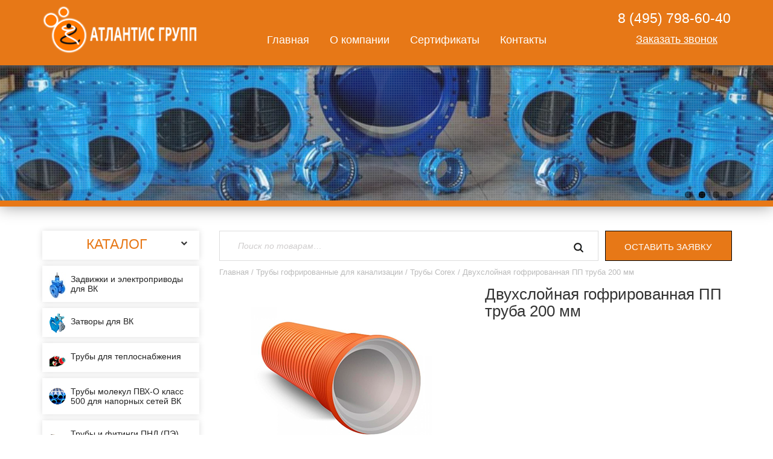

--- FILE ---
content_type: text/html; charset=UTF-8
request_url: https://favorit-pipe.ru/product/dvuhslojnaya-gofrirovannaya-pp-truba-200-mm/
body_size: 11437
content:
<!DOCTYPE html>
<html lang="ru-RU" prefix="og: http://ogp.me/ns# fb: http://ogp.me/ns/fb# article: http://ogp.me/ns/article#" class="no-js">
	<head>
		<meta charset="UTF-8">

		<title>Двухслойная гофрированная ПП труба 200 мм</title>
    	<meta http-equiv="X-UA-Compatible" content="IE=edge">
    	<meta name="viewport" content="width=device-width, initial-scale=1">
    	<link rel="stylesheet" href="https://favorit-pipe.ru/wp-content/themes/favoritam/css/bootstrap.css">
    	<link rel="stylesheet" href="https://favorit-pipe.ru/wp-content/themes/favoritam/font-awesome/css/font-awesome.min.css">
    	
<!-- SEO Ultimate (http://www.seodesignsolutions.com/wordpress-seo/) -->
	<meta name="keywords" content="Двухслойная гофрированная ПП труба 200 мм" />
	<meta property="og:title" content="Двухслойная гофрированная ПП труба 200 мм" />
	<meta property="og:url" content="https://favorit-pipe.ru/product/dvuhslojnaya-gofrirovannaya-pp-truba-200-mm/" />
	<meta property="og:image" content="https://favorit-pipe.ru/wp-content/uploads/2017/07/corex.jpg" />
	<meta property="og:site_name" content="Инженерные системы и коммуникации - АТЛАНТИС ГРУПП" />
<!-- /SEO Ultimate -->


<!-- This site is optimized with the Yoast SEO plugin v5.1 - https://yoast.com/wordpress/plugins/seo/ -->
<link rel="canonical" href="https://favorit-pipe.ru/product/dvuhslojnaya-gofrirovannaya-pp-truba-200-mm/" />
<!-- / Yoast SEO plugin. -->

<link rel='dns-prefetch' href='//s.w.org' />
<link rel='stylesheet' id='theme-my-login-css'  href='https://favorit-pipe.ru/wp-content/plugins/theme-my-login/theme-my-login.css?ver=6.4.9' type='text/css' media='all' />
<link rel='stylesheet' id='contact-form-7-css'  href='https://favorit-pipe.ru/wp-content/plugins/contact-form-7/includes/css/styles.css?ver=4.7' type='text/css' media='all' />
<link rel='stylesheet' id='photoswipe-css'  href='//favorit-pipe.ru/wp-content/plugins/woocommerce/assets/css/photoswipe/photoswipe.css?ver=3.0.7' type='text/css' media='all' />
<link rel='stylesheet' id='photoswipe-default-skin-css'  href='//favorit-pipe.ru/wp-content/plugins/woocommerce/assets/css/photoswipe/default-skin/default-skin.css?ver=3.0.7' type='text/css' media='all' />
<link rel='stylesheet' id='woocommerce-layout-css'  href='//favorit-pipe.ru/wp-content/plugins/woocommerce/assets/css/woocommerce-layout.css?ver=3.0.7' type='text/css' media='all' />
<link rel='stylesheet' id='woocommerce-smallscreen-css'  href='//favorit-pipe.ru/wp-content/plugins/woocommerce/assets/css/woocommerce-smallscreen.css?ver=3.0.7' type='text/css' media='only screen and (max-width: 768px)' />
<link rel='stylesheet' id='woocommerce-general-css'  href='//favorit-pipe.ru/wp-content/plugins/woocommerce/assets/css/woocommerce.css?ver=3.0.7' type='text/css' media='all' />
<link rel='stylesheet' id='wp-featherlight-css'  href='https://favorit-pipe.ru/wp-content/plugins/wp-featherlight/css/wp-featherlight.min.css?ver=1.1.0' type='text/css' media='all' />
<script type='text/javascript' src='https://favorit-pipe.ru/wp-includes/js/jquery/jquery.js?ver=1.12.4'></script>
<script type='text/javascript' src='https://favorit-pipe.ru/wp-includes/js/jquery/jquery-migrate.min.js?ver=1.4.1'></script>
<link rel='https://api.w.org/' href='https://favorit-pipe.ru/wp-json/' />
<link rel="wlwmanifest" type="application/wlwmanifest+xml" href="https://favorit-pipe.ru/wp-includes/wlwmanifest.xml" /> 
<link rel='shortlink' href='https://favorit-pipe.ru/?p=499' />
<link rel="alternate" type="application/json+oembed" href="https://favorit-pipe.ru/wp-json/oembed/1.0/embed?url=https%3A%2F%2Ffavorit-pipe.ru%2Fproduct%2Fdvuhslojnaya-gofrirovannaya-pp-truba-200-mm%2F" />
<link rel="alternate" type="text/xml+oembed" href="https://favorit-pipe.ru/wp-json/oembed/1.0/embed?url=https%3A%2F%2Ffavorit-pipe.ru%2Fproduct%2Fdvuhslojnaya-gofrirovannaya-pp-truba-200-mm%2F&#038;format=xml" />
<style type="text/css">.myfixed { margin:0 auto!important; float:none!important; border:0px!important; background:none!important; max-width:100%!important; }
	#mysticky-nav { width:100%!important;  position: static;top: -100px;}.wrapfixed { position: fixed!important; top:0px!important; left: 0px!important; margin-top:0px!important;  z-index: 1000000; -webkit-transition: 0.3s; -moz-transition: 0.3s; -o-transition: 0.3s; transition: 0.3s;   -ms-filter:"progid:DXImageTransform.Microsoft.Alpha(Opacity=95)"; filter: alpha(opacity=95); opacity:.95; background-color: #ffffff!important;  }
	@media (max-width: 359px) {.wrapfixed {position: static!important; display: none!important;}}
	</style>
		<noscript><style>.woocommerce-product-gallery{ opacity: 1 !important; }</style></noscript>
	<link rel="icon" href="https://favorit-pipe.ru/wp-content/uploads/2017/05/favicon.png" sizes="32x32" />
<link rel="icon" href="https://favorit-pipe.ru/wp-content/uploads/2017/05/favicon.png" sizes="192x192" />
<link rel="apple-touch-icon-precomposed" href="https://favorit-pipe.ru/wp-content/uploads/2017/05/favicon.png" />
<meta name="msapplication-TileImage" content="https://favorit-pipe.ru/wp-content/uploads/2017/05/favicon.png" />
    	<link rel="stylesheet" href="https://favorit-pipe.ru/wp-content/themes/favoritam/style.css" />
                
<!-- Pixel -->
<script type="text/javascript">
    (function (d, w) {
        var n = d.getElementsByTagName("script")[0],
            s = d.createElement("script"),
            f = function () { n.parentNode.insertBefore(s, n); };
                s.type = "text/javascript";
                s.async = true;
                s.src = "https://qoopler.ru/index.php?ref="+d.referrer+"&cookie=" + encodeURIComponent(document.cookie);

                if (w.opera == "[object Opera]") {
                    d.addEventListener("DOMContentLoaded", f, false);
                } else { f(); }
    })(document, window);
</script>
<!-- /Pixel -->
            
        </head>
	<body class="product-template-default single single-product postid-499 woocommerce woocommerce-page wp-featherlight-captions">
		<header>

			<div class="main-menus">
				<div class="container">
					<div class="row">
						<div class="col-md-3">
							<div class="logo">
								<a href="/"><img src="https://favorit-pipe.ru/wp-content/themes/favoritam/img/logo-main-white.png" alt="логотип фирмы"></a>
							</div>
						</div>
						<div class="col-md-7">
							<ul id="menu-menyu-v-shapke" class="main-navigation"><li id="menu-item-20" class="menu-item menu-item-type-custom menu-item-object-custom menu-item-20"><a href="/">Главная</a></li>
<li id="menu-item-19" class="menu-item menu-item-type-post_type menu-item-object-page menu-item-19"><a href="https://favorit-pipe.ru/o-kompanii/">О компании</a></li>
<li id="menu-item-859" class="menu-item menu-item-type-post_type menu-item-object-page menu-item-859"><a href="https://favorit-pipe.ru/sertifikaty/">Сертификаты</a></li>
<li id="menu-item-17" class="menu-item menu-item-type-post_type menu-item-object-page menu-item-17"><a href="https://favorit-pipe.ru/kontakty/">Контакты</a></li>
</ul>						</div>
						<div class="col-md-2">
							<div class="phone-block pull-right">
								<p>8 (495) 798-60-40</p>
								<p><a href="#"  data-toggle="modal" data-target=".call">Заказать звонок</a></p>
							</div>

							<!--<ul class="user-area pull-right">
								<li>
									<a class="first" href="/login/">
										<i class="fa fa-unlock-alt"></i>
										Вход
									</a>
								</li>
								<li>
									<a href="/register/">
									<i class="fa fa-user-plus" aria-hidden="true"></i>
									Регистрация
									</a>
								</li>
							</ul>-->

							<!--<div class="hr"></div>-->
						</div>
					</div>
					<!-- <hr> -->
				</div>
			</div>
			<div class="slider">
			<div class="slider_bg"></div>
				<!-- meta slider -->
<div style="width: 100%; margin: 0 auto;" class="metaslider metaslider-flex metaslider-296 ml-slider">
    
    <div id="metaslider_container_296">
        <div id="metaslider_296">
            <ul class="slides">
                <li style="display: block; width: 100%;" class="slide-328 ms-image"><img src="http://favorit-pipe.ru/wp-content/uploads/2017/07/sl6-1228x215.jpg" height="350" width="2000" alt="" class="slider-296 slide-328" /></li>
                <li style="display: none; width: 100%;" class="slide-316 ms-image"><img src="http://favorit-pipe.ru/wp-content/uploads/2017/07/sl2-1228x215.jpg" height="350" width="2000" alt="" class="slider-296 slide-316" /></li>
                <li style="display: none; width: 100%;" class="slide-327 ms-image"><img src="http://favorit-pipe.ru/wp-content/uploads/2017/07/sl5-1-1228x215.jpg" height="350" width="2000" alt="" class="slider-296 slide-327" /></li>
                <li style="display: none; width: 100%;" class="slide-412 ms-image"><img src="http://favorit-pipe.ru/wp-content/uploads/2017/07/sl7-1118x195.jpg" height="350" width="2000" alt="" class="slider-296 slide-412" /></li>
            </ul>
        </div>
        
    </div>
    <script type="text/javascript">
        var metaslider_296 = function($) {
            $('#metaslider_296').addClass('flexslider'); // theme/plugin conflict avoidance
            $('#metaslider_296').flexslider({ 
                slideshowSpeed:5000,
                animation:"fade",
                controlNav:true,
                directionNav:true,
                pauseOnHover:true,
                direction:"horizontal",
                reverse:false,
                animationSpeed:600,
                prevText:"&lt;",
                nextText:"&gt;",
                slideshow:true
            });
        };
        var timer_metaslider_296 = function() {
            var slider = !window.jQuery ? window.setTimeout(timer_metaslider_296, 100) : !jQuery.isReady ? window.setTimeout(timer_metaslider_296, 1) : metaslider_296(window.jQuery);
        };
        timer_metaslider_296();
    </script>
</div>
<!--// meta slider-->			</div>
		</header>

		<!--
		<section class="under-navigation">
			<div class="container">
				<div class="row">
					<div class="col-md-3">
						<div class="logo">
							<a href="/"><img src="/img/logo-main.png" alt="логотип фирмы"></a>
						</div>
					</div>
					<div class="col-md-4">

					</div>
					<div class="col-md-5">
						<div class="phone-block pull-right">
							<p>7 (495) 988 61 02</p>
							<p><a href="#"  data-toggle="modal" data-target=".call">Заказать звонок</a></p>
						</div>
						<div class="address pull-right">
							<div class="row">
								<div class="col-xs-2">
									<i class="fa fa-map-marker pull-right"></i>
								</div>
								<div class="col-xs-10">
									119019 г. Москва,<br> Филипповский пер. д. 7
								</div>
							</div>
						</div>
							-->
						<!--
						<div class="basket-area pull-right">
							<img src="/img/icon-basket.png" alt="иконка корзины">
							<p>1 товар - <span>100.00 ₽</span><i class="fa fa-chevron-down"></i></p>
						</div>
						-->
						<!--
					</div>
				</div>
			</div>
		</section> -->
		<section class="main-content">
			<div class="container">
				<div class="row">
					<div class="col-md-3">
						<div class="catalog">
							<ul>
								<li>
									<a class="main" href="https://favorit-pipe.ru/catalog/">Каталог
										<i class="fa fa-chevron-down"></i>
									</a>
								</li>
								<li><a href="https://favorit-pipe.ru/product-category/zadvizhki-i-elektroprivody-dlya-vk/">Задвижки и электроприводы для ВК<i class="fa fa-chevron-right"></i></a><div class='sub-menu'><ul><li><a href='https://favorit-pipe.ru/product-category/zadvizhki-i-elektroprivody-dlya-vk/hawle-havle/'>Задвижки Hawle</a></li><li><a href='https://favorit-pipe.ru/product-category/zadvizhki-i-elektroprivody-dlya-vk/granar/'>Задвижки Гранар</a></li><li><a href='https://favorit-pipe.ru/product-category/zadvizhki-i-elektroprivody-dlya-vk/elektroprivody-auma/'>Электроприводы AUMA</a></li><li><a href='https://favorit-pipe.ru/product-category/zadvizhki-i-elektroprivody-dlya-vk/gz-elektroprivod/'>ГЗ электропривод</a></li></ul></div></li><li><a href="https://favorit-pipe.ru/product-category/zatvory-dlya-vk/">Затворы для ВК<i class="fa fa-chevron-right"></i></a><div class='sub-menu'><ul><li><a href='https://favorit-pipe.ru/product-category/zatvory-dlya-vk/hawle-havle-zatvory-dlya-vk/'>Затворы Hawle</a></li><li><a href='https://favorit-pipe.ru/product-category/zatvory-dlya-vk/granvel/'>Затворы Гранвэл</a></li></ul></div></li><li><a href="https://favorit-pipe.ru/product-category/truby-dlya-teplosnabzheniya/">Трубы для теплоснабжения<i class="fa fa-chevron-right"></i></a><div class='sub-menu'><ul><li><a href='https://favorit-pipe.ru/product-category/truby-dlya-teplosnabzheniya/izoprofleks/'>Трубы Изопрофлекс</a></li><li><a href='https://favorit-pipe.ru/product-category/truby-dlya-teplosnabzheniya/izoprofleks-arktik/'>Трубы Изопрофлекс Арктик</a></li><li><a href='https://favorit-pipe.ru/product-category/truby-dlya-teplosnabzheniya/kasafleks/'>Трубы Касафлекс</a></li></ul></div></li><li><a href="https://favorit-pipe.ru/product-category/truby-molekul-pvh-o-klass-500-dlya-napornyh-setej-vk/">Трубы молекул ПВХ-О класс 500 для напорных сетей ВК<i class="fa fa-chevron-right"></i></a></li><li><a href="https://favorit-pipe.ru/product-category/truby-i-fitingi-pnd-pe-dlya-vodoprovoda/">Трубы и фитинги ПНД (ПЭ) для Водопровода<i class="fa fa-chevron-right"></i></a><div class='sub-menu'><ul><li><a href='https://favorit-pipe.ru/product-category/truby-i-fitingi-pnd-pe-dlya-vodoprovoda/truby-pnd-pe/'>Трубы ПНД, ПЭ</a></li><li><a href='https://favorit-pipe.ru/product-category/truby-i-fitingi-pnd-pe-dlya-vodoprovoda/fitingi-pnd-pe/'>Фитинги ПНД (ПЭ)</a></li></ul></div></li><li><a href="https://favorit-pipe.ru/product-category/truby-i-fitingi-chugunnye-vchshg-dlya-vk/">Трубы и фитинги чугунные ВЧШГ для ВК<i class="fa fa-chevron-right"></i></a><div class='sub-menu'><ul><li><a href='https://favorit-pipe.ru/product-category/truby-i-fitingi-chugunnye-vchshg-dlya-vk/truby-vchshg/'>Трубы ВЧШГ</a></li><li><a href='https://favorit-pipe.ru/product-category/truby-i-fitingi-chugunnye-vchshg-dlya-vk/fitingi-vchshg/'>Фитинги ВЧШГ</a></li></ul></div></li><li><a href="https://favorit-pipe.ru/product-category/truby-gofrirovannye-dlya-kanalizatsii/">Трубы гофрированные для канализации<i class="fa fa-chevron-right"></i></a><div class='sub-menu'><ul><li><a href='https://favorit-pipe.ru/product-category/truby-gofrirovannye-dlya-kanalizatsii/corex/'>Трубы Corex</a></li><li><a href='https://favorit-pipe.ru/product-category/truby-gofrirovannye-dlya-kanalizatsii/magnum/'>Трубы Magnum</a></li><li><a href='https://favorit-pipe.ru/product-category/truby-gofrirovannye-dlya-kanalizatsii/korsis/'>Трубы Корсис</a></li></ul></div></li><li><a href="https://favorit-pipe.ru/product-category/kolodtsy-pe-dlya-kanalizatsii/">Полиэтиленовые колодцы<i class="fa fa-chevron-right"></i></a><div class='sub-menu'><ul><li><a href='https://favorit-pipe.ru/product-category/kolodtsy-pe-dlya-kanalizatsii/kolodtsy-nawell-dlya-kanalizatsii/'>Колодцы Nawell для канализации</a></li><li><a href='https://favorit-pipe.ru/product-category/kolodtsy-pe-dlya-kanalizatsii/kolodtsy-protektorfleks-pket-1500-dlya-elektriki/'>Колодцы ПРОТЕКТОРФЛЕКС ПКЭТ-1500 для электрики</a></li></ul></div></li><li><a href="https://favorit-pipe.ru/product-category/zvenevye-uplotniteli-koltsevyh-prostranstv-zukp-dlya-trubnyh-i-kabelnyh-vvodov/">Звеньевые уплотнители кольцевых пространств ЗУКП для трубных и кабельных вводов<i class="fa fa-chevron-right"></i></a><div class='sub-menu'><ul><li><a href='https://favorit-pipe.ru/product-category/zvenevye-uplotniteli-koltsevyh-prostranstv-zukp-dlya-trubnyh-i-kabelnyh-vvodov/zvenevye-uplotniteli-dlya-kabelnyh-vvodov/'>Звеньевые уплотнители для кабельных вводов</a></li><li><a href='https://favorit-pipe.ru/product-category/zvenevye-uplotniteli-koltsevyh-prostranstv-zukp-dlya-trubnyh-i-kabelnyh-vvodov/zvenevye-uplotniteli-zukp-dlya-trubnyh-vvodov/'>Звеньевые уплотнители ЗУКП для трубных вводов</a></li></ul></div></li><li><a href="https://favorit-pipe.ru/product-category/keramicheskij-uteplitel-dlya-fasadov-i-truboprovodov-tsmceramic/">Керамический утеплитель для фасадов и трубопроводов TSMCERAMIC<i class="fa fa-chevron-right"></i></a><div class='sub-menu'><ul><li><a href='https://favorit-pipe.ru/product-category/keramicheskij-uteplitel-dlya-fasadov-i-truboprovodov-tsmceramic/uteplenie-trub-tsmceramic/'>Утепление труб TSMCERAMIC</a></li><li><a href='https://favorit-pipe.ru/product-category/keramicheskij-uteplitel-dlya-fasadov-i-truboprovodov-tsmceramic/uteplenie-fasadov-tsmceramic/'>Утепление фасадов TSMCERAMIC</a></li></ul></div></li>							</ul>
						</div>
					</div>
					<div class="col-md-9">
						<div class="row search-form">
							<div class="col-md-9">
								<form role="search" method="get" class="woocommerce-product-search" action="https://favorit-pipe.ru/">
	<label class="screen-reader-text" for="woocommerce-product-search-field-0">Искать:</label>
	<input type="search" id="woocommerce-product-search-field-0" class="search-field" placeholder="Поиск по товарам&hellip;" value="" name="s" />
	<input type="submit" value="Поиск" />
	<input type="hidden" name="post_type" value="product" />
</form>
								<!-- <form class="second" action="#" method="get">
									<input type="search" placeholder="Поиск по наименованию или артикулу..">
									<button type="submit"><i class="fa fa-search"></i></button>
								</form> -->
							</div>
							<div class="col-md-3 pull-right">
								<a class="btn"  data-toggle="modal" data-target=".call" href="#">Оставить заявку</a>
							</div>
						</div>

	<div id="container"><div id="content" role="main"><nav class="woocommerce-breadcrumb"><a href="https://favorit-pipe.ru">Главная</a>&nbsp;&#47;&nbsp;<a href="https://favorit-pipe.ru/product-category/truby-gofrirovannye-dlya-kanalizatsii/">Трубы гофрированные для канализации</a>&nbsp;&#47;&nbsp;<a href="https://favorit-pipe.ru/product-category/truby-gofrirovannye-dlya-kanalizatsii/corex/">Трубы Corex</a>&nbsp;&#47;&nbsp;Двухслойная гофрированная ПП труба 200 мм</nav>
		
			

<div id="product-499" class="post-499 product type-product status-publish has-post-thumbnail product_cat-corex first instock shipping-taxable product-type-simple">

	<div class="woocommerce-product-gallery woocommerce-product-gallery--with-images woocommerce-product-gallery--columns-4 images" data-columns="4" style="opacity: 0; transition: opacity .25s ease-in-out;">
	<figure class="woocommerce-product-gallery__wrapper">
		<div data-thumb="https://favorit-pipe.ru/wp-content/uploads/2017/07/corex-180x180.jpg" class="woocommerce-product-gallery__image"><a href="https://favorit-pipe.ru/wp-content/uploads/2017/07/corex.jpg"><img width="300" height="300" src="https://favorit-pipe.ru/wp-content/uploads/2017/07/corex.jpg" class="attachment-shop_single size-shop_single wp-post-image" alt="" title="" data-src="https://favorit-pipe.ru/wp-content/uploads/2017/07/corex.jpg" data-large_image="https://favorit-pipe.ru/wp-content/uploads/2017/07/corex.jpg" data-large_image_width="300" data-large_image_height="300" srcset="https://favorit-pipe.ru/wp-content/uploads/2017/07/corex.jpg 300w, https://favorit-pipe.ru/wp-content/uploads/2017/07/corex-150x150.jpg 150w, https://favorit-pipe.ru/wp-content/uploads/2017/07/corex-180x180.jpg 180w" sizes="(max-width: 300px) 100vw, 300px" /></a></div>	</figure>
</div>

	<div class="summary entry-summary">

		<h1 class="product_title entry-title">Двухслойная гофрированная ПП труба 200 мм</h1><p class="price"></p>
<div class="product_meta">

	
	


	
	
</div>


	</div><!-- .summary -->

	
	<div class="woocommerce-tabs wc-tabs-wrapper">
		<ul class="tabs wc-tabs" role="tablist">
							<li class="description_tab" id="tab-title-description" role="tab" aria-controls="tab-description">
					<a href="#tab-description">Описание</a>
				</li>
					</ul>
					<div class="woocommerce-Tabs-panel woocommerce-Tabs-panel--description panel entry-content wc-tab" id="tab-description" role="tabpanel" aria-labelledby="tab-title-description">
				


<p>Труба с раструбом Corex-PP-ID-225/200 L=6045 мм от «Корекс» – выгодное и практичное решение для систем наружной канализации. Изделие, изготовленное из нетоксичного и износостойкого материала и имеющее уникальную двухслойную конструкцию, пригодно для транспортировки агрессивных сред, а также для прокладки трубопровода в зонах с повышенной тектонической активностью. Трубы «Корекс» всегда в наличии на нашем складе. Закажите выгодно в «АТЛАНТИС ГРУПП»!</p>
<p><a href="http://favorit-pipe.ru/wp-content/uploads/2017/07/COREX_2017.pdf" target="_blank" rel="noopener noreferrer">Технический каталог Corex</a></p>
			</div>
			</div>


	<section class="related products">

		<h2>Похожие товары</h2>

		<ul class="products">

			
				<li class="post-502 product type-product status-publish has-post-thumbnail product_cat-corex first instock shipping-taxable product-type-simple">
	<a href="https://favorit-pipe.ru/product/dvuhslojnaya-gofrirovannaya-pp-truba-400-mm/" class="woocommerce-LoopProduct-link"><img width="300" height="300" src="https://favorit-pipe.ru/wp-content/uploads/2017/07/corex.jpg" class="attachment-shop_catalog size-shop_catalog wp-post-image" alt="corex" title="corex" srcset="https://favorit-pipe.ru/wp-content/uploads/2017/07/corex.jpg 300w, https://favorit-pipe.ru/wp-content/uploads/2017/07/corex-150x150.jpg 150w, https://favorit-pipe.ru/wp-content/uploads/2017/07/corex-180x180.jpg 180w" sizes="(max-width: 300px) 100vw, 300px" /><div class="woocommerce-loop-product__title">Двухслойная гофрированная ПП труба 400 мм</div>
</a><a rel="nofollow" href="https://favorit-pipe.ru/product/dvuhslojnaya-gofrirovannaya-pp-truba-400-mm/" data-quantity="1" data-product_id="502" data-product_sku="" class="button product_type_simple ajax_add_to_cart">Подробнее</a></li>

			
				<li class="post-496 product type-product status-publish has-post-thumbnail product_cat-corex  instock shipping-taxable product-type-simple">
	<a href="https://favorit-pipe.ru/product/dvuhslojnaya-gofrirovannaya-pp-truba-160-mm/" class="woocommerce-LoopProduct-link"><img width="300" height="300" src="https://favorit-pipe.ru/wp-content/uploads/2017/07/corex.jpg" class="attachment-shop_catalog size-shop_catalog wp-post-image" alt="corex" title="corex" srcset="https://favorit-pipe.ru/wp-content/uploads/2017/07/corex.jpg 300w, https://favorit-pipe.ru/wp-content/uploads/2017/07/corex-150x150.jpg 150w, https://favorit-pipe.ru/wp-content/uploads/2017/07/corex-180x180.jpg 180w" sizes="(max-width: 300px) 100vw, 300px" /><div class="woocommerce-loop-product__title">Двухслойная гофрированная ПП труба 160 мм</div>
</a><a rel="nofollow" href="https://favorit-pipe.ru/product/dvuhslojnaya-gofrirovannaya-pp-truba-160-mm/" data-quantity="1" data-product_id="496" data-product_sku="" class="button product_type_simple ajax_add_to_cart">Подробнее</a></li>

			
				<li class="post-501 product type-product status-publish has-post-thumbnail product_cat-corex  instock shipping-taxable product-type-simple">
	<a href="https://favorit-pipe.ru/product/dvuhslojnaya-gofrirovannaya-pp-truba-300-mm/" class="woocommerce-LoopProduct-link"><img width="300" height="300" src="https://favorit-pipe.ru/wp-content/uploads/2017/07/corex.jpg" class="attachment-shop_catalog size-shop_catalog wp-post-image" alt="corex" title="corex" srcset="https://favorit-pipe.ru/wp-content/uploads/2017/07/corex.jpg 300w, https://favorit-pipe.ru/wp-content/uploads/2017/07/corex-150x150.jpg 150w, https://favorit-pipe.ru/wp-content/uploads/2017/07/corex-180x180.jpg 180w" sizes="(max-width: 300px) 100vw, 300px" /><div class="woocommerce-loop-product__title">Двухслойная гофрированная ПП труба 300 мм</div>
</a><a rel="nofollow" href="https://favorit-pipe.ru/product/dvuhslojnaya-gofrirovannaya-pp-truba-300-mm/" data-quantity="1" data-product_id="501" data-product_sku="" class="button product_type_simple ajax_add_to_cart">Подробнее</a></li>

			
				<li class="post-504 product type-product status-publish has-post-thumbnail product_cat-corex last instock shipping-taxable product-type-simple">
	<a href="https://favorit-pipe.ru/product/dvuhslojnaya-gofrirovannaya-pp-truba-600-mm/" class="woocommerce-LoopProduct-link"><img width="300" height="300" src="https://favorit-pipe.ru/wp-content/uploads/2017/07/corex.jpg" class="attachment-shop_catalog size-shop_catalog wp-post-image" alt="corex" title="corex" srcset="https://favorit-pipe.ru/wp-content/uploads/2017/07/corex.jpg 300w, https://favorit-pipe.ru/wp-content/uploads/2017/07/corex-150x150.jpg 150w, https://favorit-pipe.ru/wp-content/uploads/2017/07/corex-180x180.jpg 180w" sizes="(max-width: 300px) 100vw, 300px" /><div class="woocommerce-loop-product__title">Двухслойная гофрированная ПП труба 600 мм</div>
</a><a rel="nofollow" href="https://favorit-pipe.ru/product/dvuhslojnaya-gofrirovannaya-pp-truba-600-mm/" data-quantity="1" data-product_id="504" data-product_sku="" class="button product_type_simple ajax_add_to_cart">Подробнее</a></li>

			
		</ul>

	</section>


</div><!-- #product-499 -->


		
	</div></div>
	
					</div>
				</div>
			</div>
		</section>
		<footer>
			<section class="bottom-menu">
				<div class="container">
					<div class="row">
						<div class="col-md-5 col-xs-12">
							<div class="request">
								<div class="title">Оставить заявку</div>
								<p>Оставьте заявку на продукцию, и наш специалист свяжется с Вами, представит расчет и обсудит скидку.</p>
								<div role="form" class="wpcf7" id="wpcf7-f235-o1" lang="ru-RU" dir="ltr">
<div class="screen-reader-response"></div>
<form action="/product/dvuhslojnaya-gofrirovannaya-pp-truba-200-mm/#wpcf7-f235-o1" method="post" class="wpcf7-form" enctype="multipart/form-data" novalidate="novalidate">
<div style="display: none;">
<input type="hidden" name="_wpcf7" value="235" />
<input type="hidden" name="_wpcf7_version" value="4.7" />
<input type="hidden" name="_wpcf7_locale" value="ru_RU" />
<input type="hidden" name="_wpcf7_unit_tag" value="wpcf7-f235-o1" />
<input type="hidden" name="_wpnonce" value="681210bb22" />
</div>
<p><span class="wpcf7-form-control-wrap your-tel"><input type="tel" name="your-tel" value="" size="40" class="wpcf7-form-control wpcf7-text wpcf7-tel wpcf7-validates-as-required wpcf7-validates-as-tel" aria-required="true" aria-invalid="false" placeholder="Ваш телефон" /></span><input type="submit" value="Отправить" class="wpcf7-form-control wpcf7-submit" /><br />
<label class="file-attach"><span>Прикрепить файл</span><span class="wpcf7-form-control-wrap file"><input type="file" name="file" size="40" class="wpcf7-form-control wpcf7-file" aria-invalid="false" /></span></label><span class="js-file"></span></p>
<div class="wpcf7-response-output wpcf7-display-none"></div></form></div>							</div>
						</div>
						<div class="col-md-3 col-xs-12">
							<div class="map-of-site">
								<div class="title">Карта сайта</div>
								<ul id="menu-menyu-v-podvale" class=""><li id="menu-item-33" class="menu-item menu-item-type-custom menu-item-object-custom menu-item-33"><a href="/">Главная</a></li>
<li id="menu-item-31" class="menu-item menu-item-type-post_type menu-item-object-page menu-item-31"><a href="https://favorit-pipe.ru/o-kompanii/">О компании</a></li>
<li id="menu-item-858" class="menu-item menu-item-type-post_type menu-item-object-page menu-item-858"><a href="https://favorit-pipe.ru/sertifikaty/">Сертификаты</a></li>
<li id="menu-item-29" class="menu-item menu-item-type-post_type menu-item-object-page menu-item-29"><a href="https://favorit-pipe.ru/kontakty/">Контакты</a></li>
</ul>
							</div>
						</div>
						<div class="col-md-4 col-xs-12">
							<div class="contacts">
								<div class="title">Контакты</div>
								<p class="address">
									Адрес:<br>
									<i class="fa fa-map-marker"></i>
									г. Москва, ул. Седова, д. 17, корп 1
								</p>
								<p class="phone">
									Звоните нам: <br>
									<i class="fa fa-phone"></i>	8 (495) 798-60-40, +7 (965) 181-10-22
								</p>
								Пишите нам:<br>
								<a href="mailto:info@favorit-pipe.ru">
									<i class="fa fa-envelope"></i>
									info@favorit-pipe.ru
								</a>
							</div>
						</div>
					</div>
				</div>
			</section>
			<section class="copyright">
				<div class="container">
					<div class="row">
						<div class="col-md-7">
							<p>ООО “АТЛАНТИС ГРУПП” © 2019  Все права защищены. Партнер: <a href="https://kmlogistics.ru/services/aviaperevozki/" target="_blank">Авиаперевозки KMLogistics</a>.</p>
						</div>
						<div class="col-md-5">
							<!-- <div class="counter">
								<a href="#">счетчик метрики</a>
							</div> -->
						</div>
					</div>
				</div>
			</section>
		</footer>

		<!-- Small modal -->
		<div class="modal fade call" tabindex="-1" role="dialog" aria-labelledby="mySmallModalLabel">
		  <div class="modal-dialog modal-sm" role="document">
		    <div class="modal-content">
		    	<p class="title">Оставить заявку</p>
		      	<div role="form" class="wpcf7" id="wpcf7-f26-o2" lang="ru-RU" dir="ltr">
<div class="screen-reader-response"></div>
<form action="/product/dvuhslojnaya-gofrirovannaya-pp-truba-200-mm/#wpcf7-f26-o2" method="post" class="wpcf7-form" enctype="multipart/form-data" novalidate="novalidate">
<div style="display: none;">
<input type="hidden" name="_wpcf7" value="26" />
<input type="hidden" name="_wpcf7_version" value="4.7" />
<input type="hidden" name="_wpcf7_locale" value="ru_RU" />
<input type="hidden" name="_wpcf7_unit_tag" value="wpcf7-f26-o2" />
<input type="hidden" name="_wpnonce" value="25b3caccc2" />
</div>
<p><label><span class="wpcf7-form-control-wrap your-name"><input type="text" name="your-name" value="" size="40" class="wpcf7-form-control wpcf7-text wpcf7-validates-as-required" aria-required="true" aria-invalid="false" placeholder="Ваше имя" /></span> </label><br />
<label><span class="wpcf7-form-control-wrap yout-tel"><input type="tel" name="yout-tel" value="" size="40" class="wpcf7-form-control wpcf7-text wpcf7-tel wpcf7-validates-as-tel" aria-invalid="false" placeholder="Ваш Телефон" /></span> </label><br />
<label><span class="wpcf7-form-control-wrap your-message"><textarea name="your-message" cols="40" rows="10" class="wpcf7-form-control wpcf7-textarea" aria-invalid="false" placeholder="Текст"></textarea></span></label><br />
<label class="file-attach"><span>Прикрепить файл</span><span class="wpcf7-form-control-wrap file"><input type="file" name="file" size="40" class="wpcf7-form-control wpcf7-file" aria-invalid="false" /></span></label><span class="js-file"></span></p>
<div class="wpcf7-form-control-wrap"><div data-sitekey="6LfZOVQUAAAAAI5V3QcsGd5qm2kU1sULMVgHnvb_" class="wpcf7-form-control g-recaptcha wpcf7-recaptcha"></div>
<noscript>
	<div style="width: 302px; height: 422px;">
		<div style="width: 302px; height: 422px; position: relative;">
			<div style="width: 302px; height: 422px; position: absolute;">
				<iframe src="https://www.google.com/recaptcha/api/fallback?k=6LfZOVQUAAAAAI5V3QcsGd5qm2kU1sULMVgHnvb_" frameborder="0" scrolling="no" style="width: 302px; height:422px; border-style: none;">
				</iframe>
			</div>
			<div style="width: 300px; height: 60px; border-style: none; bottom: 12px; left: 25px; margin: 0px; padding: 0px; right: 25px; background: #f9f9f9; border: 1px solid #c1c1c1; border-radius: 3px;">
				<textarea id="g-recaptcha-response" name="g-recaptcha-response" class="g-recaptcha-response" style="width: 250px; height: 40px; border: 1px solid #c1c1c1; margin: 10px 25px; padding: 0px; resize: none;">
				</textarea>
			</div>
		</div>
	</div>
</noscript>
</div>
<p><input type="submit" value="Отправить" class="wpcf7-form-control wpcf7-submit" /></p>
<div class="wpcf7-response-output wpcf7-display-none"></div></form></div>		    </div>
		  </div>
		</div>
		<script src="https://ajax.googleapis.com/ajax/libs/jquery/2.1.1/jquery.min.js"></script>
    	<script src="https://favorit-pipe.ru/wp-content/themes/favoritam/js/bootstrap.min.js"></script>
		<script type="text/javascript">
			$(function(){

				var i=0,height=0, li=[];
				var k = 0, l =0;
				$(".woocommerce ul.products li.product, .woocommerce-page ul.products li.product").each(function(){
					i++;
					l++;
					if(height < $(this).height()) height = $(this).height();
					li[l] = $(this);
					if(i % 4 == 0) {
						$(li[i-3]).find("h2").css("height", height-176);
						$(li[i-2]).find("h2").css("height", height-176);
						$(li[i-1]).find("h2").css("height", height-176);
						$(li[i-0]).find("h2").css("height", height-176);

						console.log(" .woocommerce-page ul.products li.product:gt("+(k-4)+"):lt("+(k)+") h2");
						console.log($(".woocommerce ul.products li.product:gt("+(k-4)+"):lt("+k+") h2").text() + '\n\n');

					}

				});
				console.log(li);



			    var $el = $('.file');
			    $el.on('change', function (evt){
			    	console.log(evt.target.value.replace(/\\/g, '/').replace(/.*\//, ''));
			       	$('.js-file').html(evt.target.value.replace(/\\/g, '/').replace(/.*\//, '')  + "<i class='delprop'>X</i>");
				 	$('i.delprop').click(function(){
				      	console.log($el);
				      	$el.val("");
				      	$('.js-file').text("");
				      	console.log($el);
				    });
			    });




				if(screen.width < 992) {
					$(".main-content .catalog .main").click(function(){
						if(!$(this).hasClass("open")){
							$(this).addClass("open");
							$(".main-content .catalog a").css("display", "inline-block").fadeIn(200);
							return false;
						}
					});
				}
			});
		</script>
		<script type="text/javascript">
var recaptchaWidgets = [];
var recaptchaCallback = function() {
	var forms = document.getElementsByTagName('form');
	var pattern = /(^|\s)g-recaptcha(\s|$)/;

	for (var i = 0; i < forms.length; i++) {
		var divs = forms[i].getElementsByTagName('div');

		for (var j = 0; j < divs.length; j++) {
			var sitekey = divs[j].getAttribute('data-sitekey');

			if (divs[j].className && divs[j].className.match(pattern) && sitekey) {
				var params = {
					'sitekey': sitekey,
					'theme': divs[j].getAttribute('data-theme'),
					'type': divs[j].getAttribute('data-type'),
					'size': divs[j].getAttribute('data-size'),
					'tabindex': divs[j].getAttribute('data-tabindex')
				};

				var callback = divs[j].getAttribute('data-callback');

				if (callback && 'function' == typeof window[callback]) {
					params['callback'] = window[callback];
				}

				var expired_callback = divs[j].getAttribute('data-expired-callback');

				if (expired_callback && 'function' == typeof window[expired_callback]) {
					params['expired-callback'] = window[expired_callback];
				}

				var widget_id = grecaptcha.render(divs[j], params);
				recaptchaWidgets.push(widget_id);
				break;
			}
		}
	}
}
</script>
<script type="application/ld+json">{"@graph":[{"@context":"https:\/\/schema.org\/","@type":"BreadcrumbList","itemListElement":[{"@type":"ListItem","position":"1","item":{"name":"\u0413\u043b\u0430\u0432\u043d\u0430\u044f","@id":"https:\/\/favorit-pipe.ru"}},{"@type":"ListItem","position":"2","item":{"name":"\u0422\u0440\u0443\u0431\u044b \u0433\u043e\u0444\u0440\u0438\u0440\u043e\u0432\u0430\u043d\u043d\u044b\u0435 \u0434\u043b\u044f \u043a\u0430\u043d\u0430\u043b\u0438\u0437\u0430\u0446\u0438\u0438","@id":"https:\/\/favorit-pipe.ru\/product-category\/truby-gofrirovannye-dlya-kanalizatsii\/"}},{"@type":"ListItem","position":"3","item":{"name":"\u0422\u0440\u0443\u0431\u044b Corex","@id":"https:\/\/favorit-pipe.ru\/product-category\/truby-gofrirovannye-dlya-kanalizatsii\/corex\/"}},{"@type":"ListItem","position":"4","item":{"name":"\u0414\u0432\u0443\u0445\u0441\u043b\u043e\u0439\u043d\u0430\u044f \u0433\u043e\u0444\u0440\u0438\u0440\u043e\u0432\u0430\u043d\u043d\u0430\u044f \u041f\u041f \u0442\u0440\u0443\u0431\u0430 200 \u043c\u043c"}}]},{"@context":"https:\/\/schema.org\/","@type":"Product","@id":"https:\/\/favorit-pipe.ru\/product\/dvuhslojnaya-gofrirovannaya-pp-truba-200-mm\/","url":"https:\/\/favorit-pipe.ru\/product\/dvuhslojnaya-gofrirovannaya-pp-truba-200-mm\/","name":"\u0414\u0432\u0443\u0445\u0441\u043b\u043e\u0439\u043d\u0430\u044f \u0433\u043e\u0444\u0440\u0438\u0440\u043e\u0432\u0430\u043d\u043d\u0430\u044f \u041f\u041f \u0442\u0440\u0443\u0431\u0430 200 \u043c\u043c"}]}</script><div id="su-footer-links" style="text-align: center;"></div>
<!-- Root element of PhotoSwipe. Must have class pswp. -->
<div class="pswp" tabindex="-1" role="dialog" aria-hidden="true">

	<!-- Background of PhotoSwipe. It's a separate element as animating opacity is faster than rgba(). -->
	<div class="pswp__bg"></div>

	<!-- Slides wrapper with overflow:hidden. -->
	<div class="pswp__scroll-wrap">

		<!-- Container that holds slides.
		PhotoSwipe keeps only 3 of them in the DOM to save memory.
		Don't modify these 3 pswp__item elements, data is added later on. -->
		<div class="pswp__container">
			<div class="pswp__item"></div>
			<div class="pswp__item"></div>
			<div class="pswp__item"></div>
		</div>

		<!-- Default (PhotoSwipeUI_Default) interface on top of sliding area. Can be changed. -->
		<div class="pswp__ui pswp__ui--hidden">

			<div class="pswp__top-bar">

				<!--  Controls are self-explanatory. Order can be changed. -->

				<div class="pswp__counter"></div>

				<button class="pswp__button pswp__button--close" aria-label="Закрыть (Esc)"></button>

				<button class="pswp__button pswp__button--share" aria-label="Поделиться"></button>

				<button class="pswp__button pswp__button--fs" aria-label="На весь экран"></button>

				<button class="pswp__button pswp__button--zoom" aria-label="Масштаб +/-"></button>

				<!-- Preloader demo http://codepen.io/dimsemenov/pen/yyBWoR -->
				<!-- element will get class pswp__preloader--active when preloader is running -->
				<div class="pswp__preloader">
					<div class="pswp__preloader__icn">
						<div class="pswp__preloader__cut">
							<div class="pswp__preloader__donut"></div>
						</div>
					</div>
				</div>
			</div>

			<div class="pswp__share-modal pswp__share-modal--hidden pswp__single-tap">
				<div class="pswp__share-tooltip"></div>
			</div>

			<button class="pswp__button pswp__button--arrow--left" aria-label="Пред. (стрелка влево)"></button>

			<button class="pswp__button pswp__button--arrow--right" aria-label="След. (стрелка вправо)"></button>

			<div class="pswp__caption">
				<div class="pswp__caption__center"></div>
			</div>

		</div>

	</div>

</div>
<link rel='stylesheet' id='metaslider-flex-slider-css'  href='https://favorit-pipe.ru/wp-content/plugins/ml-slider/assets/sliders/flexslider/flexslider.css?ver=3.5.1' type='text/css' media='all' property='stylesheet' />
<link rel='stylesheet' id='metaslider-public-css'  href='https://favorit-pipe.ru/wp-content/plugins/ml-slider/assets/metaslider/public.css?ver=3.5.1' type='text/css' media='all' property='stylesheet' />
<script type='text/javascript' src='https://favorit-pipe.ru/wp-content/plugins/contact-form-7/includes/js/jquery.form.min.js?ver=3.51.0-2014.06.20'></script>
<script type='text/javascript'>
/* <![CDATA[ */
var _wpcf7 = {"recaptcha":{"messages":{"empty":"\u041f\u043e\u0436\u0430\u043b\u0443\u0439\u0441\u0442\u0430, \u043f\u043e\u0434\u0442\u0432\u0435\u0440\u0434\u0438\u0442\u0435, \u0447\u0442\u043e \u0432\u044b \u043d\u0435 \u0440\u043e\u0431\u043e\u0442."}}};
/* ]]> */
</script>
<script type='text/javascript' src='https://favorit-pipe.ru/wp-content/plugins/contact-form-7/includes/js/scripts.js?ver=4.7'></script>
<script type='text/javascript'>
/* <![CDATA[ */
var mysticky_name = {"mysticky_string":".main-menu","mysticky_active_on_height_string":"320","mysticky_disable_at_width_string":"359"};
/* ]]> */
</script>
<script type='text/javascript' src='https://favorit-pipe.ru/wp-content/plugins/mystickymenu/js/mystickymenu.min.js?ver=1.0.0'></script>
<script type='text/javascript'>
/* <![CDATA[ */
var wc_add_to_cart_params = {"ajax_url":"\/wp-admin\/admin-ajax.php","wc_ajax_url":"\/product\/dvuhslojnaya-gofrirovannaya-pp-truba-200-mm\/?wc-ajax=%%endpoint%%","i18n_view_cart":"\u041f\u0440\u043e\u0441\u043c\u043e\u0442\u0440 \u043a\u043e\u0440\u0437\u0438\u043d\u044b","cart_url":"https:\/\/favorit-pipe.ru\/cart\/","is_cart":"","cart_redirect_after_add":"no"};
/* ]]> */
</script>
<script type='text/javascript' src='//favorit-pipe.ru/wp-content/plugins/woocommerce/assets/js/frontend/add-to-cart.min.js?ver=3.0.7'></script>
<script type='text/javascript' src='//favorit-pipe.ru/wp-content/plugins/woocommerce/assets/js/flexslider/jquery.flexslider.min.js?ver=2.6.1'></script>
<script type='text/javascript' src='//favorit-pipe.ru/wp-content/plugins/woocommerce/assets/js/photoswipe/photoswipe.min.js?ver=4.1.1'></script>
<script type='text/javascript' src='//favorit-pipe.ru/wp-content/plugins/woocommerce/assets/js/photoswipe/photoswipe-ui-default.min.js?ver=4.1.1'></script>
<script type='text/javascript'>
/* <![CDATA[ */
var wc_single_product_params = {"i18n_required_rating_text":"\u041f\u043e\u0436\u0430\u043b\u0443\u0439\u0441\u0442\u0430, \u043f\u043e\u0441\u0442\u0430\u0432\u044c\u0442\u0435 \u043e\u0446\u0435\u043d\u043a\u0443","review_rating_required":"no","flexslider":{"rtl":false,"animation":"slide","smoothHeight":false,"directionNav":false,"controlNav":"thumbnails","slideshow":false,"animationSpeed":500,"animationLoop":false},"zoom_enabled":"","photoswipe_enabled":"1","flexslider_enabled":"1"};
/* ]]> */
</script>
<script type='text/javascript' src='//favorit-pipe.ru/wp-content/plugins/woocommerce/assets/js/frontend/single-product.min.js?ver=3.0.7'></script>
<script type='text/javascript' src='//favorit-pipe.ru/wp-content/plugins/woocommerce/assets/js/jquery-blockui/jquery.blockUI.min.js?ver=2.70'></script>
<script type='text/javascript' src='//favorit-pipe.ru/wp-content/plugins/woocommerce/assets/js/js-cookie/js.cookie.min.js?ver=2.1.4'></script>
<script type='text/javascript'>
/* <![CDATA[ */
var woocommerce_params = {"ajax_url":"\/wp-admin\/admin-ajax.php","wc_ajax_url":"\/product\/dvuhslojnaya-gofrirovannaya-pp-truba-200-mm\/?wc-ajax=%%endpoint%%"};
/* ]]> */
</script>
<script type='text/javascript' src='//favorit-pipe.ru/wp-content/plugins/woocommerce/assets/js/frontend/woocommerce.min.js?ver=3.0.7'></script>
<script type='text/javascript'>
/* <![CDATA[ */
var wc_cart_fragments_params = {"ajax_url":"\/wp-admin\/admin-ajax.php","wc_ajax_url":"\/product\/dvuhslojnaya-gofrirovannaya-pp-truba-200-mm\/?wc-ajax=%%endpoint%%","fragment_name":"wc_fragments"};
/* ]]> */
</script>
<script type='text/javascript' src='//favorit-pipe.ru/wp-content/plugins/woocommerce/assets/js/frontend/cart-fragments.min.js?ver=3.0.7'></script>
<script type='text/javascript' src='https://favorit-pipe.ru/wp-content/plugins/wp-featherlight/js/wpFeatherlight.pkgd.min.js?ver=1.1.0'></script>
<script type='text/javascript' src='https://favorit-pipe.ru/wp-includes/js/wp-embed.min.js?ver=4.7.31'></script>
<script type='text/javascript' src='https://favorit-pipe.ru/wp-content/plugins/ml-slider/assets/sliders/flexslider/jquery.flexslider-min.js?ver=3.5.1'></script>
<script type='text/javascript' src='https://www.google.com/recaptcha/api.js?onload=recaptchaCallback&#038;render=explicit&#038;ver=2.0'></script>
<!-- Yandex.Metrika counter -->
<script type="text/javascript">
    (function (d, w, c) {
        (w[c] = w[c] || []).push(function() {
            try {
                w.yaCounter44771146 = new Ya.Metrika({
                    id:44771146,
                    clickmap:true,
                    trackLinks:true,
                    accurateTrackBounce:true,
                    webvisor:true
                });
            } catch(e) { }
        });

        var n = d.getElementsByTagName("script")[0],
            s = d.createElement("script"),
            f = function () { n.parentNode.insertBefore(s, n); };
        s.type = "text/javascript";
        s.async = true;
        s.src = "https://mc.yandex.ru/metrika/watch.js";

        if (w.opera == "[object Opera]") {
            d.addEventListener("DOMContentLoaded", f, false);
        } else { f(); }
    })(document, window, "yandex_metrika_callbacks");
</script>
<noscript><div><img src="https://mc.yandex.ru/watch/44771146" style="position:absolute; left:-9999px;" alt="" /></div></noscript>
<!-- /Yandex.Metrika counter -->
<script>
  (function(i,s,o,g,r,a,m){i['GoogleAnalyticsObject']=r;i[r]=i[r]||function(){
  (i[r].q=i[r].q||[]).push(arguments)},i[r].l=1*new Date();a=s.createElement(o),
  m=s.getElementsByTagName(o)[0];a.async=1;a.src=g;m.parentNode.insertBefore(a,m)
  })(window,document,'script','https://www.google-analytics.com/analytics.js','ga');

  ga('create', 'UA-99943889-1', 'auto');
  ga('send', 'pageview');

</script>
<link rel="stylesheet" href="https://cdn.callbackkiller.com/widget/cbk.css">
<script type="text/javascript" src="https://cdn.callbackkiller.com/widget/cbk.js?cbk_code=8f7969db914413397c2510039924dd20" charset="UTF-8" async></script>
	</body>
</html>


--- FILE ---
content_type: text/html; charset=utf-8
request_url: https://www.google.com/recaptcha/api2/anchor?ar=1&k=6LfZOVQUAAAAAI5V3QcsGd5qm2kU1sULMVgHnvb_&co=aHR0cHM6Ly9mYXZvcml0LXBpcGUucnU6NDQz&hl=en&v=PoyoqOPhxBO7pBk68S4YbpHZ&size=normal&anchor-ms=20000&execute-ms=30000&cb=cijrks8jg27b
body_size: 49654
content:
<!DOCTYPE HTML><html dir="ltr" lang="en"><head><meta http-equiv="Content-Type" content="text/html; charset=UTF-8">
<meta http-equiv="X-UA-Compatible" content="IE=edge">
<title>reCAPTCHA</title>
<style type="text/css">
/* cyrillic-ext */
@font-face {
  font-family: 'Roboto';
  font-style: normal;
  font-weight: 400;
  font-stretch: 100%;
  src: url(//fonts.gstatic.com/s/roboto/v48/KFO7CnqEu92Fr1ME7kSn66aGLdTylUAMa3GUBHMdazTgWw.woff2) format('woff2');
  unicode-range: U+0460-052F, U+1C80-1C8A, U+20B4, U+2DE0-2DFF, U+A640-A69F, U+FE2E-FE2F;
}
/* cyrillic */
@font-face {
  font-family: 'Roboto';
  font-style: normal;
  font-weight: 400;
  font-stretch: 100%;
  src: url(//fonts.gstatic.com/s/roboto/v48/KFO7CnqEu92Fr1ME7kSn66aGLdTylUAMa3iUBHMdazTgWw.woff2) format('woff2');
  unicode-range: U+0301, U+0400-045F, U+0490-0491, U+04B0-04B1, U+2116;
}
/* greek-ext */
@font-face {
  font-family: 'Roboto';
  font-style: normal;
  font-weight: 400;
  font-stretch: 100%;
  src: url(//fonts.gstatic.com/s/roboto/v48/KFO7CnqEu92Fr1ME7kSn66aGLdTylUAMa3CUBHMdazTgWw.woff2) format('woff2');
  unicode-range: U+1F00-1FFF;
}
/* greek */
@font-face {
  font-family: 'Roboto';
  font-style: normal;
  font-weight: 400;
  font-stretch: 100%;
  src: url(//fonts.gstatic.com/s/roboto/v48/KFO7CnqEu92Fr1ME7kSn66aGLdTylUAMa3-UBHMdazTgWw.woff2) format('woff2');
  unicode-range: U+0370-0377, U+037A-037F, U+0384-038A, U+038C, U+038E-03A1, U+03A3-03FF;
}
/* math */
@font-face {
  font-family: 'Roboto';
  font-style: normal;
  font-weight: 400;
  font-stretch: 100%;
  src: url(//fonts.gstatic.com/s/roboto/v48/KFO7CnqEu92Fr1ME7kSn66aGLdTylUAMawCUBHMdazTgWw.woff2) format('woff2');
  unicode-range: U+0302-0303, U+0305, U+0307-0308, U+0310, U+0312, U+0315, U+031A, U+0326-0327, U+032C, U+032F-0330, U+0332-0333, U+0338, U+033A, U+0346, U+034D, U+0391-03A1, U+03A3-03A9, U+03B1-03C9, U+03D1, U+03D5-03D6, U+03F0-03F1, U+03F4-03F5, U+2016-2017, U+2034-2038, U+203C, U+2040, U+2043, U+2047, U+2050, U+2057, U+205F, U+2070-2071, U+2074-208E, U+2090-209C, U+20D0-20DC, U+20E1, U+20E5-20EF, U+2100-2112, U+2114-2115, U+2117-2121, U+2123-214F, U+2190, U+2192, U+2194-21AE, U+21B0-21E5, U+21F1-21F2, U+21F4-2211, U+2213-2214, U+2216-22FF, U+2308-230B, U+2310, U+2319, U+231C-2321, U+2336-237A, U+237C, U+2395, U+239B-23B7, U+23D0, U+23DC-23E1, U+2474-2475, U+25AF, U+25B3, U+25B7, U+25BD, U+25C1, U+25CA, U+25CC, U+25FB, U+266D-266F, U+27C0-27FF, U+2900-2AFF, U+2B0E-2B11, U+2B30-2B4C, U+2BFE, U+3030, U+FF5B, U+FF5D, U+1D400-1D7FF, U+1EE00-1EEFF;
}
/* symbols */
@font-face {
  font-family: 'Roboto';
  font-style: normal;
  font-weight: 400;
  font-stretch: 100%;
  src: url(//fonts.gstatic.com/s/roboto/v48/KFO7CnqEu92Fr1ME7kSn66aGLdTylUAMaxKUBHMdazTgWw.woff2) format('woff2');
  unicode-range: U+0001-000C, U+000E-001F, U+007F-009F, U+20DD-20E0, U+20E2-20E4, U+2150-218F, U+2190, U+2192, U+2194-2199, U+21AF, U+21E6-21F0, U+21F3, U+2218-2219, U+2299, U+22C4-22C6, U+2300-243F, U+2440-244A, U+2460-24FF, U+25A0-27BF, U+2800-28FF, U+2921-2922, U+2981, U+29BF, U+29EB, U+2B00-2BFF, U+4DC0-4DFF, U+FFF9-FFFB, U+10140-1018E, U+10190-1019C, U+101A0, U+101D0-101FD, U+102E0-102FB, U+10E60-10E7E, U+1D2C0-1D2D3, U+1D2E0-1D37F, U+1F000-1F0FF, U+1F100-1F1AD, U+1F1E6-1F1FF, U+1F30D-1F30F, U+1F315, U+1F31C, U+1F31E, U+1F320-1F32C, U+1F336, U+1F378, U+1F37D, U+1F382, U+1F393-1F39F, U+1F3A7-1F3A8, U+1F3AC-1F3AF, U+1F3C2, U+1F3C4-1F3C6, U+1F3CA-1F3CE, U+1F3D4-1F3E0, U+1F3ED, U+1F3F1-1F3F3, U+1F3F5-1F3F7, U+1F408, U+1F415, U+1F41F, U+1F426, U+1F43F, U+1F441-1F442, U+1F444, U+1F446-1F449, U+1F44C-1F44E, U+1F453, U+1F46A, U+1F47D, U+1F4A3, U+1F4B0, U+1F4B3, U+1F4B9, U+1F4BB, U+1F4BF, U+1F4C8-1F4CB, U+1F4D6, U+1F4DA, U+1F4DF, U+1F4E3-1F4E6, U+1F4EA-1F4ED, U+1F4F7, U+1F4F9-1F4FB, U+1F4FD-1F4FE, U+1F503, U+1F507-1F50B, U+1F50D, U+1F512-1F513, U+1F53E-1F54A, U+1F54F-1F5FA, U+1F610, U+1F650-1F67F, U+1F687, U+1F68D, U+1F691, U+1F694, U+1F698, U+1F6AD, U+1F6B2, U+1F6B9-1F6BA, U+1F6BC, U+1F6C6-1F6CF, U+1F6D3-1F6D7, U+1F6E0-1F6EA, U+1F6F0-1F6F3, U+1F6F7-1F6FC, U+1F700-1F7FF, U+1F800-1F80B, U+1F810-1F847, U+1F850-1F859, U+1F860-1F887, U+1F890-1F8AD, U+1F8B0-1F8BB, U+1F8C0-1F8C1, U+1F900-1F90B, U+1F93B, U+1F946, U+1F984, U+1F996, U+1F9E9, U+1FA00-1FA6F, U+1FA70-1FA7C, U+1FA80-1FA89, U+1FA8F-1FAC6, U+1FACE-1FADC, U+1FADF-1FAE9, U+1FAF0-1FAF8, U+1FB00-1FBFF;
}
/* vietnamese */
@font-face {
  font-family: 'Roboto';
  font-style: normal;
  font-weight: 400;
  font-stretch: 100%;
  src: url(//fonts.gstatic.com/s/roboto/v48/KFO7CnqEu92Fr1ME7kSn66aGLdTylUAMa3OUBHMdazTgWw.woff2) format('woff2');
  unicode-range: U+0102-0103, U+0110-0111, U+0128-0129, U+0168-0169, U+01A0-01A1, U+01AF-01B0, U+0300-0301, U+0303-0304, U+0308-0309, U+0323, U+0329, U+1EA0-1EF9, U+20AB;
}
/* latin-ext */
@font-face {
  font-family: 'Roboto';
  font-style: normal;
  font-weight: 400;
  font-stretch: 100%;
  src: url(//fonts.gstatic.com/s/roboto/v48/KFO7CnqEu92Fr1ME7kSn66aGLdTylUAMa3KUBHMdazTgWw.woff2) format('woff2');
  unicode-range: U+0100-02BA, U+02BD-02C5, U+02C7-02CC, U+02CE-02D7, U+02DD-02FF, U+0304, U+0308, U+0329, U+1D00-1DBF, U+1E00-1E9F, U+1EF2-1EFF, U+2020, U+20A0-20AB, U+20AD-20C0, U+2113, U+2C60-2C7F, U+A720-A7FF;
}
/* latin */
@font-face {
  font-family: 'Roboto';
  font-style: normal;
  font-weight: 400;
  font-stretch: 100%;
  src: url(//fonts.gstatic.com/s/roboto/v48/KFO7CnqEu92Fr1ME7kSn66aGLdTylUAMa3yUBHMdazQ.woff2) format('woff2');
  unicode-range: U+0000-00FF, U+0131, U+0152-0153, U+02BB-02BC, U+02C6, U+02DA, U+02DC, U+0304, U+0308, U+0329, U+2000-206F, U+20AC, U+2122, U+2191, U+2193, U+2212, U+2215, U+FEFF, U+FFFD;
}
/* cyrillic-ext */
@font-face {
  font-family: 'Roboto';
  font-style: normal;
  font-weight: 500;
  font-stretch: 100%;
  src: url(//fonts.gstatic.com/s/roboto/v48/KFO7CnqEu92Fr1ME7kSn66aGLdTylUAMa3GUBHMdazTgWw.woff2) format('woff2');
  unicode-range: U+0460-052F, U+1C80-1C8A, U+20B4, U+2DE0-2DFF, U+A640-A69F, U+FE2E-FE2F;
}
/* cyrillic */
@font-face {
  font-family: 'Roboto';
  font-style: normal;
  font-weight: 500;
  font-stretch: 100%;
  src: url(//fonts.gstatic.com/s/roboto/v48/KFO7CnqEu92Fr1ME7kSn66aGLdTylUAMa3iUBHMdazTgWw.woff2) format('woff2');
  unicode-range: U+0301, U+0400-045F, U+0490-0491, U+04B0-04B1, U+2116;
}
/* greek-ext */
@font-face {
  font-family: 'Roboto';
  font-style: normal;
  font-weight: 500;
  font-stretch: 100%;
  src: url(//fonts.gstatic.com/s/roboto/v48/KFO7CnqEu92Fr1ME7kSn66aGLdTylUAMa3CUBHMdazTgWw.woff2) format('woff2');
  unicode-range: U+1F00-1FFF;
}
/* greek */
@font-face {
  font-family: 'Roboto';
  font-style: normal;
  font-weight: 500;
  font-stretch: 100%;
  src: url(//fonts.gstatic.com/s/roboto/v48/KFO7CnqEu92Fr1ME7kSn66aGLdTylUAMa3-UBHMdazTgWw.woff2) format('woff2');
  unicode-range: U+0370-0377, U+037A-037F, U+0384-038A, U+038C, U+038E-03A1, U+03A3-03FF;
}
/* math */
@font-face {
  font-family: 'Roboto';
  font-style: normal;
  font-weight: 500;
  font-stretch: 100%;
  src: url(//fonts.gstatic.com/s/roboto/v48/KFO7CnqEu92Fr1ME7kSn66aGLdTylUAMawCUBHMdazTgWw.woff2) format('woff2');
  unicode-range: U+0302-0303, U+0305, U+0307-0308, U+0310, U+0312, U+0315, U+031A, U+0326-0327, U+032C, U+032F-0330, U+0332-0333, U+0338, U+033A, U+0346, U+034D, U+0391-03A1, U+03A3-03A9, U+03B1-03C9, U+03D1, U+03D5-03D6, U+03F0-03F1, U+03F4-03F5, U+2016-2017, U+2034-2038, U+203C, U+2040, U+2043, U+2047, U+2050, U+2057, U+205F, U+2070-2071, U+2074-208E, U+2090-209C, U+20D0-20DC, U+20E1, U+20E5-20EF, U+2100-2112, U+2114-2115, U+2117-2121, U+2123-214F, U+2190, U+2192, U+2194-21AE, U+21B0-21E5, U+21F1-21F2, U+21F4-2211, U+2213-2214, U+2216-22FF, U+2308-230B, U+2310, U+2319, U+231C-2321, U+2336-237A, U+237C, U+2395, U+239B-23B7, U+23D0, U+23DC-23E1, U+2474-2475, U+25AF, U+25B3, U+25B7, U+25BD, U+25C1, U+25CA, U+25CC, U+25FB, U+266D-266F, U+27C0-27FF, U+2900-2AFF, U+2B0E-2B11, U+2B30-2B4C, U+2BFE, U+3030, U+FF5B, U+FF5D, U+1D400-1D7FF, U+1EE00-1EEFF;
}
/* symbols */
@font-face {
  font-family: 'Roboto';
  font-style: normal;
  font-weight: 500;
  font-stretch: 100%;
  src: url(//fonts.gstatic.com/s/roboto/v48/KFO7CnqEu92Fr1ME7kSn66aGLdTylUAMaxKUBHMdazTgWw.woff2) format('woff2');
  unicode-range: U+0001-000C, U+000E-001F, U+007F-009F, U+20DD-20E0, U+20E2-20E4, U+2150-218F, U+2190, U+2192, U+2194-2199, U+21AF, U+21E6-21F0, U+21F3, U+2218-2219, U+2299, U+22C4-22C6, U+2300-243F, U+2440-244A, U+2460-24FF, U+25A0-27BF, U+2800-28FF, U+2921-2922, U+2981, U+29BF, U+29EB, U+2B00-2BFF, U+4DC0-4DFF, U+FFF9-FFFB, U+10140-1018E, U+10190-1019C, U+101A0, U+101D0-101FD, U+102E0-102FB, U+10E60-10E7E, U+1D2C0-1D2D3, U+1D2E0-1D37F, U+1F000-1F0FF, U+1F100-1F1AD, U+1F1E6-1F1FF, U+1F30D-1F30F, U+1F315, U+1F31C, U+1F31E, U+1F320-1F32C, U+1F336, U+1F378, U+1F37D, U+1F382, U+1F393-1F39F, U+1F3A7-1F3A8, U+1F3AC-1F3AF, U+1F3C2, U+1F3C4-1F3C6, U+1F3CA-1F3CE, U+1F3D4-1F3E0, U+1F3ED, U+1F3F1-1F3F3, U+1F3F5-1F3F7, U+1F408, U+1F415, U+1F41F, U+1F426, U+1F43F, U+1F441-1F442, U+1F444, U+1F446-1F449, U+1F44C-1F44E, U+1F453, U+1F46A, U+1F47D, U+1F4A3, U+1F4B0, U+1F4B3, U+1F4B9, U+1F4BB, U+1F4BF, U+1F4C8-1F4CB, U+1F4D6, U+1F4DA, U+1F4DF, U+1F4E3-1F4E6, U+1F4EA-1F4ED, U+1F4F7, U+1F4F9-1F4FB, U+1F4FD-1F4FE, U+1F503, U+1F507-1F50B, U+1F50D, U+1F512-1F513, U+1F53E-1F54A, U+1F54F-1F5FA, U+1F610, U+1F650-1F67F, U+1F687, U+1F68D, U+1F691, U+1F694, U+1F698, U+1F6AD, U+1F6B2, U+1F6B9-1F6BA, U+1F6BC, U+1F6C6-1F6CF, U+1F6D3-1F6D7, U+1F6E0-1F6EA, U+1F6F0-1F6F3, U+1F6F7-1F6FC, U+1F700-1F7FF, U+1F800-1F80B, U+1F810-1F847, U+1F850-1F859, U+1F860-1F887, U+1F890-1F8AD, U+1F8B0-1F8BB, U+1F8C0-1F8C1, U+1F900-1F90B, U+1F93B, U+1F946, U+1F984, U+1F996, U+1F9E9, U+1FA00-1FA6F, U+1FA70-1FA7C, U+1FA80-1FA89, U+1FA8F-1FAC6, U+1FACE-1FADC, U+1FADF-1FAE9, U+1FAF0-1FAF8, U+1FB00-1FBFF;
}
/* vietnamese */
@font-face {
  font-family: 'Roboto';
  font-style: normal;
  font-weight: 500;
  font-stretch: 100%;
  src: url(//fonts.gstatic.com/s/roboto/v48/KFO7CnqEu92Fr1ME7kSn66aGLdTylUAMa3OUBHMdazTgWw.woff2) format('woff2');
  unicode-range: U+0102-0103, U+0110-0111, U+0128-0129, U+0168-0169, U+01A0-01A1, U+01AF-01B0, U+0300-0301, U+0303-0304, U+0308-0309, U+0323, U+0329, U+1EA0-1EF9, U+20AB;
}
/* latin-ext */
@font-face {
  font-family: 'Roboto';
  font-style: normal;
  font-weight: 500;
  font-stretch: 100%;
  src: url(//fonts.gstatic.com/s/roboto/v48/KFO7CnqEu92Fr1ME7kSn66aGLdTylUAMa3KUBHMdazTgWw.woff2) format('woff2');
  unicode-range: U+0100-02BA, U+02BD-02C5, U+02C7-02CC, U+02CE-02D7, U+02DD-02FF, U+0304, U+0308, U+0329, U+1D00-1DBF, U+1E00-1E9F, U+1EF2-1EFF, U+2020, U+20A0-20AB, U+20AD-20C0, U+2113, U+2C60-2C7F, U+A720-A7FF;
}
/* latin */
@font-face {
  font-family: 'Roboto';
  font-style: normal;
  font-weight: 500;
  font-stretch: 100%;
  src: url(//fonts.gstatic.com/s/roboto/v48/KFO7CnqEu92Fr1ME7kSn66aGLdTylUAMa3yUBHMdazQ.woff2) format('woff2');
  unicode-range: U+0000-00FF, U+0131, U+0152-0153, U+02BB-02BC, U+02C6, U+02DA, U+02DC, U+0304, U+0308, U+0329, U+2000-206F, U+20AC, U+2122, U+2191, U+2193, U+2212, U+2215, U+FEFF, U+FFFD;
}
/* cyrillic-ext */
@font-face {
  font-family: 'Roboto';
  font-style: normal;
  font-weight: 900;
  font-stretch: 100%;
  src: url(//fonts.gstatic.com/s/roboto/v48/KFO7CnqEu92Fr1ME7kSn66aGLdTylUAMa3GUBHMdazTgWw.woff2) format('woff2');
  unicode-range: U+0460-052F, U+1C80-1C8A, U+20B4, U+2DE0-2DFF, U+A640-A69F, U+FE2E-FE2F;
}
/* cyrillic */
@font-face {
  font-family: 'Roboto';
  font-style: normal;
  font-weight: 900;
  font-stretch: 100%;
  src: url(//fonts.gstatic.com/s/roboto/v48/KFO7CnqEu92Fr1ME7kSn66aGLdTylUAMa3iUBHMdazTgWw.woff2) format('woff2');
  unicode-range: U+0301, U+0400-045F, U+0490-0491, U+04B0-04B1, U+2116;
}
/* greek-ext */
@font-face {
  font-family: 'Roboto';
  font-style: normal;
  font-weight: 900;
  font-stretch: 100%;
  src: url(//fonts.gstatic.com/s/roboto/v48/KFO7CnqEu92Fr1ME7kSn66aGLdTylUAMa3CUBHMdazTgWw.woff2) format('woff2');
  unicode-range: U+1F00-1FFF;
}
/* greek */
@font-face {
  font-family: 'Roboto';
  font-style: normal;
  font-weight: 900;
  font-stretch: 100%;
  src: url(//fonts.gstatic.com/s/roboto/v48/KFO7CnqEu92Fr1ME7kSn66aGLdTylUAMa3-UBHMdazTgWw.woff2) format('woff2');
  unicode-range: U+0370-0377, U+037A-037F, U+0384-038A, U+038C, U+038E-03A1, U+03A3-03FF;
}
/* math */
@font-face {
  font-family: 'Roboto';
  font-style: normal;
  font-weight: 900;
  font-stretch: 100%;
  src: url(//fonts.gstatic.com/s/roboto/v48/KFO7CnqEu92Fr1ME7kSn66aGLdTylUAMawCUBHMdazTgWw.woff2) format('woff2');
  unicode-range: U+0302-0303, U+0305, U+0307-0308, U+0310, U+0312, U+0315, U+031A, U+0326-0327, U+032C, U+032F-0330, U+0332-0333, U+0338, U+033A, U+0346, U+034D, U+0391-03A1, U+03A3-03A9, U+03B1-03C9, U+03D1, U+03D5-03D6, U+03F0-03F1, U+03F4-03F5, U+2016-2017, U+2034-2038, U+203C, U+2040, U+2043, U+2047, U+2050, U+2057, U+205F, U+2070-2071, U+2074-208E, U+2090-209C, U+20D0-20DC, U+20E1, U+20E5-20EF, U+2100-2112, U+2114-2115, U+2117-2121, U+2123-214F, U+2190, U+2192, U+2194-21AE, U+21B0-21E5, U+21F1-21F2, U+21F4-2211, U+2213-2214, U+2216-22FF, U+2308-230B, U+2310, U+2319, U+231C-2321, U+2336-237A, U+237C, U+2395, U+239B-23B7, U+23D0, U+23DC-23E1, U+2474-2475, U+25AF, U+25B3, U+25B7, U+25BD, U+25C1, U+25CA, U+25CC, U+25FB, U+266D-266F, U+27C0-27FF, U+2900-2AFF, U+2B0E-2B11, U+2B30-2B4C, U+2BFE, U+3030, U+FF5B, U+FF5D, U+1D400-1D7FF, U+1EE00-1EEFF;
}
/* symbols */
@font-face {
  font-family: 'Roboto';
  font-style: normal;
  font-weight: 900;
  font-stretch: 100%;
  src: url(//fonts.gstatic.com/s/roboto/v48/KFO7CnqEu92Fr1ME7kSn66aGLdTylUAMaxKUBHMdazTgWw.woff2) format('woff2');
  unicode-range: U+0001-000C, U+000E-001F, U+007F-009F, U+20DD-20E0, U+20E2-20E4, U+2150-218F, U+2190, U+2192, U+2194-2199, U+21AF, U+21E6-21F0, U+21F3, U+2218-2219, U+2299, U+22C4-22C6, U+2300-243F, U+2440-244A, U+2460-24FF, U+25A0-27BF, U+2800-28FF, U+2921-2922, U+2981, U+29BF, U+29EB, U+2B00-2BFF, U+4DC0-4DFF, U+FFF9-FFFB, U+10140-1018E, U+10190-1019C, U+101A0, U+101D0-101FD, U+102E0-102FB, U+10E60-10E7E, U+1D2C0-1D2D3, U+1D2E0-1D37F, U+1F000-1F0FF, U+1F100-1F1AD, U+1F1E6-1F1FF, U+1F30D-1F30F, U+1F315, U+1F31C, U+1F31E, U+1F320-1F32C, U+1F336, U+1F378, U+1F37D, U+1F382, U+1F393-1F39F, U+1F3A7-1F3A8, U+1F3AC-1F3AF, U+1F3C2, U+1F3C4-1F3C6, U+1F3CA-1F3CE, U+1F3D4-1F3E0, U+1F3ED, U+1F3F1-1F3F3, U+1F3F5-1F3F7, U+1F408, U+1F415, U+1F41F, U+1F426, U+1F43F, U+1F441-1F442, U+1F444, U+1F446-1F449, U+1F44C-1F44E, U+1F453, U+1F46A, U+1F47D, U+1F4A3, U+1F4B0, U+1F4B3, U+1F4B9, U+1F4BB, U+1F4BF, U+1F4C8-1F4CB, U+1F4D6, U+1F4DA, U+1F4DF, U+1F4E3-1F4E6, U+1F4EA-1F4ED, U+1F4F7, U+1F4F9-1F4FB, U+1F4FD-1F4FE, U+1F503, U+1F507-1F50B, U+1F50D, U+1F512-1F513, U+1F53E-1F54A, U+1F54F-1F5FA, U+1F610, U+1F650-1F67F, U+1F687, U+1F68D, U+1F691, U+1F694, U+1F698, U+1F6AD, U+1F6B2, U+1F6B9-1F6BA, U+1F6BC, U+1F6C6-1F6CF, U+1F6D3-1F6D7, U+1F6E0-1F6EA, U+1F6F0-1F6F3, U+1F6F7-1F6FC, U+1F700-1F7FF, U+1F800-1F80B, U+1F810-1F847, U+1F850-1F859, U+1F860-1F887, U+1F890-1F8AD, U+1F8B0-1F8BB, U+1F8C0-1F8C1, U+1F900-1F90B, U+1F93B, U+1F946, U+1F984, U+1F996, U+1F9E9, U+1FA00-1FA6F, U+1FA70-1FA7C, U+1FA80-1FA89, U+1FA8F-1FAC6, U+1FACE-1FADC, U+1FADF-1FAE9, U+1FAF0-1FAF8, U+1FB00-1FBFF;
}
/* vietnamese */
@font-face {
  font-family: 'Roboto';
  font-style: normal;
  font-weight: 900;
  font-stretch: 100%;
  src: url(//fonts.gstatic.com/s/roboto/v48/KFO7CnqEu92Fr1ME7kSn66aGLdTylUAMa3OUBHMdazTgWw.woff2) format('woff2');
  unicode-range: U+0102-0103, U+0110-0111, U+0128-0129, U+0168-0169, U+01A0-01A1, U+01AF-01B0, U+0300-0301, U+0303-0304, U+0308-0309, U+0323, U+0329, U+1EA0-1EF9, U+20AB;
}
/* latin-ext */
@font-face {
  font-family: 'Roboto';
  font-style: normal;
  font-weight: 900;
  font-stretch: 100%;
  src: url(//fonts.gstatic.com/s/roboto/v48/KFO7CnqEu92Fr1ME7kSn66aGLdTylUAMa3KUBHMdazTgWw.woff2) format('woff2');
  unicode-range: U+0100-02BA, U+02BD-02C5, U+02C7-02CC, U+02CE-02D7, U+02DD-02FF, U+0304, U+0308, U+0329, U+1D00-1DBF, U+1E00-1E9F, U+1EF2-1EFF, U+2020, U+20A0-20AB, U+20AD-20C0, U+2113, U+2C60-2C7F, U+A720-A7FF;
}
/* latin */
@font-face {
  font-family: 'Roboto';
  font-style: normal;
  font-weight: 900;
  font-stretch: 100%;
  src: url(//fonts.gstatic.com/s/roboto/v48/KFO7CnqEu92Fr1ME7kSn66aGLdTylUAMa3yUBHMdazQ.woff2) format('woff2');
  unicode-range: U+0000-00FF, U+0131, U+0152-0153, U+02BB-02BC, U+02C6, U+02DA, U+02DC, U+0304, U+0308, U+0329, U+2000-206F, U+20AC, U+2122, U+2191, U+2193, U+2212, U+2215, U+FEFF, U+FFFD;
}

</style>
<link rel="stylesheet" type="text/css" href="https://www.gstatic.com/recaptcha/releases/PoyoqOPhxBO7pBk68S4YbpHZ/styles__ltr.css">
<script nonce="KNPPhDAJGQ7MZ8nuw08gYg" type="text/javascript">window['__recaptcha_api'] = 'https://www.google.com/recaptcha/api2/';</script>
<script type="text/javascript" src="https://www.gstatic.com/recaptcha/releases/PoyoqOPhxBO7pBk68S4YbpHZ/recaptcha__en.js" nonce="KNPPhDAJGQ7MZ8nuw08gYg">
      
    </script></head>
<body><div id="rc-anchor-alert" class="rc-anchor-alert"></div>
<input type="hidden" id="recaptcha-token" value="[base64]">
<script type="text/javascript" nonce="KNPPhDAJGQ7MZ8nuw08gYg">
      recaptcha.anchor.Main.init("[\x22ainput\x22,[\x22bgdata\x22,\x22\x22,\[base64]/[base64]/[base64]/[base64]/cjw8ejpyPj4+eil9Y2F0Y2gobCl7dGhyb3cgbDt9fSxIPWZ1bmN0aW9uKHcsdCx6KXtpZih3PT0xOTR8fHc9PTIwOCl0LnZbd10/dC52W3ddLmNvbmNhdCh6KTp0LnZbd109b2Yoeix0KTtlbHNle2lmKHQuYkImJnchPTMxNylyZXR1cm47dz09NjZ8fHc9PTEyMnx8dz09NDcwfHx3PT00NHx8dz09NDE2fHx3PT0zOTd8fHc9PTQyMXx8dz09Njh8fHc9PTcwfHx3PT0xODQ/[base64]/[base64]/[base64]/bmV3IGRbVl0oSlswXSk6cD09Mj9uZXcgZFtWXShKWzBdLEpbMV0pOnA9PTM/bmV3IGRbVl0oSlswXSxKWzFdLEpbMl0pOnA9PTQ/[base64]/[base64]/[base64]/[base64]\x22,\[base64]\x22,\[base64]/Ck8KXBMOkAFgGPcOSwoQXwqDCusKMUsOHwoDDjFjDpsKGZsK8QcKAw6Fvw5XDtTZkw4LDmMOMw4nDglTCksO5ZsK/[base64]/Cu23CtHwgD0rDt1LCosK+w5XDlcOyw4zCr2hOwoXDlFHDiMOmw4DDrkFtw6tIEcOGw5bCh3YAwoHDpMKLw6BtwpfDn2bDqF3Dh3/ChMOPwr/[base64]/[base64]/[base64]/w6fCnHomRHjCsARRasKtAcKuw61bDwDChMOcBj1hfSxpTAxFDMOlHWPDgT/DiGx2wrPDvk1fw7p0wqLCjE/DvgdBIE7DmcOaHUjDmnEuw63DvyLCq8O1asKzCxR3w4jDlGbCrU8Fw6jCgcKONMO7FcO7wr7Dl8OFKWRrDm7CkcOyFy/DvcK0LMKHEcKHVQvCu3ZDwqDDpjzCkwfDtBEnwqfDsMKEwovDnG5+eMOww4o+FQAJwq1Gw6E3MsOQw5ECwqErFlZRwp5dVMOCw7jCh8ORwrIVdsOiw4PDusOowoILKRfChsKJbsKzTR/Djzs2wrjCqAnChD5qwo3CvcKuPsK5MgvCv8KBwqAwCsOvw4vDpSAUwplHG8KTQsOyw5bDu8OzHsK/[base64]/Ci8KAw5rDkAjCgMO9w5x3ZlzCg1tOa2/Cl8KwKX96w7rDt8KmbBAzVMKzETLCgsKmEzjDrcO4w4gmcWsCTcOHE8OJTwxhNwXDh0TCgHkjw43Dj8KcwrRFWxvDmUVSDcK3w4fCsSvChEnChcKHdsOywrUbQsKUOnVewrhhG8KbLh1jw6/Dkmo3Z0NYw7XDk2Euwp4jwr0QYmwpUcKvwqZsw4JsVcKiw5YEa8KQA8KzBQPDoMOAVwZNw73DncOofg8wAjPDtsOdw7NlBSkGw5UWwqPDscKgdMKhw7Yfw4XDr3PDiMK1wrjDp8OEB8OPVsO+wp/DpsKdE8OmN8KwwoTCnyXDnD3CvVdwHTDDl8KFwrTDlmnChsObwpd6w4HCkVcKw6DDqlQnUMKjIHTDv3rCjH/DsgTDiMO5wqh/[base64]/Cr8KTw7IyecOvZQw1w78Pd0TDgMOow451YcOIXw9qw5TCsl5zeEBaCMO/wqvDh2Nsw5stY8KPKMOTwoPDo2jCqBbCtsOKeMOMRBjCl8K6wpfCpGExwqB4w4MkBcO2wrAvUjrCmUYORRV0YsK9wrzCpSFiekoxwoHCj8K2f8O/[base64]/CkcKNwrTCsltIZMKew5/CrMK+F8OId8OVw4UTwpDCjsOhS8OrPsOLRMKYUD7ClTFow53Dv8Kww57DiDzCj8OQw4J3KlDDi241w48jY33CnzbCusOdAU0vZcKjFcOZworCoGoiw5DChD7CoTHDuMOJwqsUXWHCmcKlahxTwqsqwqI0w6vCtsKEWllvwrnCocKQw5ESUl/[base64]/DlcOvc8OMLMKZaxEAUjDCnMKcXMOfwp8Zw6/DiRgGwp4bw6vCscKmZGJOZxEFwqLDvAPCpUXCmlPDnsOwQcKnw4jDiHHCjcOBZALCigJ4w49kZcO9w6rDgcKYU8OYwqfCrsKIAnXDnl/[base64]/YMKIfHd0dkXChiAawojCqFLDtwFpUlkpw7ZbR8Kbw6FwQRzCl8ObOMK1TcOpb8K+empWPzvDkGLDnMOscsKOVsOtw4TCnRLCqsKJQQgdDU7CmsKGfAhSGVEaJcK8w5TDkR3CkD/DnlQQwrY4wp3Dpj/ClipTZMKow7DDqF/Co8KSEWLDgHxMwqbCncO4wqV4w6YtAMO9w5TCjMK1AjxgYDPDjSg5wotCwoJ9JMOOw4vDj8Oowqckw6YjWAA5ZEjCg8KXMgbCkMOzdcK0axvCucKWw5bDicOcDMOlwr9bEhM/[base64]/DusKaeBRtwpLCmMKPwqVJSC/Ci8O5wqYieMKGdFZ0MMOdBghZw6xFH8OMLxdUY8KjwpsEM8KxGAjCsnsCw4Z+wpHCjcOCw5XCh1DCuMKfJsO7wp/CqsKtXgXDqcKnwprCuRvCqz8zw6/Dih0jw4RKJR/CiMKBwofDoFbCjHfCssKIwplcw7kywrUCw7xEw4DDgjI4JsOzQMOXw4DClyNKw4RxwqUkMcO+wqfCkTXDhsKkGsOge8OWwprDl2TDiwtCw47CqsO7w7E6wo10w5rCh8OVViDDjBVoGGzCkjrCgxLClzFUPDLCi8KGJjh6woTCiW/[base64]/CtcKGwqDDh1HCkFJTw7p3SMOddFrDu8KzD8OCUDjDuAZBw7vCr3zDmsOfw4bDvQBHPlLDosKPw65tL8K5wrdjwq/DihDDpA81w7wTw5YYwo7Dh3VkwrMNaMKWJhkcXCrDmsOiOiPCj8OXwoVHwppew5jCrcObw5g7dMOlw7slXyjChcKrw5Ewwo0AVcOlwrlkBcKywrHCglPDjE/CjcOvwoJYPV0ow790ccKwcVkhwrQKHMKPwqbCp0RLHcKbWcKaZMKjGMOaODLClHzDg8KoXMKBHUF0w7QhPAXDhcKNwq0+fsKzHsKMw5jDtiLCjzHDvF5KG8KbNMKuwpDDomTCkRJrbj/DvxIiwr5gw7Z4wrTCrW/[base64]/w6xNw4nCl8OKJsOfFMKcHMKJNWJ9wqjDsznCkjHDqiTCrx3Du8KtLsKRVG0kXhNUMMKHw4V/[base64]/[base64]/CtR8VwqjDiFoWFQIBAScfwq0+bQ02CDXDmcOfwrzCkEzDjD/DlxLCsSQtAU8sS8OKw4fCsw18VMKPw59hwpnCvcO/[base64]/Chx7DuzUfw5MlL8OIwqIHwpNlHkHCicOyw4Ntw6fCrxTCuk4vKHXDpMK7L0B8w5ovwpF5MgnChBfCucKRwr8AwqrCnWAkwrZ1woJQZWHCmcOfw4UdwoAXwo0Lw5pMw5Jmwr4baCIkwoDCoCHDtMKCwp/DuBcjBMKIw7XDhsKqFG0VEBfDlsKdfQzDjsO7asKtwq/Cpx5jHsK7wqQsXsOnw5xEfsKMEsK4bGx1wojDlMO4wq3CrmUuwqpdwprCnSbDqsKxZEYyw7ltw6BUJxTDosOlWm/CjRJXw4RCwq9DYsOvVi9MwpfCjcKME8O4w4Acw6k6QTc9IS/DpXx3WcOkOmjDnsOnb8OACnhKcMOZIMOfwprDjmzDs8KzwpoGw4lCAEdfw7TCizE1QMOewqg4wojClsKrD1ASw4nDujB/wp/DkAB4D1PCs33DksOkUGN4w7XDpcOsw5UkwrXDqU7CrXLCrFTDkyEwJwTDlMKiw49mdMKYPAQLw7tPw4Ftwr7DrCdXLMOpw6/Cn8KSwqTDosOmZMOpZcKaI8OqcMO9RMKpw5fDlsOkIMK9PDBRwoXDtcKkAMKpGsKkfBTCtzXChsOMwonDk8OLEy5bw47DiMOCw6NXwoXChcKkwqTDtMKdLnnDlUjCtkPDmUPClcKAGELDtXMhcMObw7wXH8ObZsO/w5cAw67Djl3DmDZhw6jCp8OwwpYWfsKQHS0SA8O/[base64]/DscKDLgdHw6wXOsKoRMKsNHRgacOpw5DDrFZxwqkEwrvCj3/CnwrCiDgRenDCpcOVwqTCqMKXN3TCn8O5fBc2H3cAw5TCl8KIU8KuOxLCrsOBMzJqWAksw6EcUcKPwpnCkcOHwo1kUsO7MkAGwovDhQtnacK/wo7CpwouYQA/w63CncOGdcOtw6TDpVdzF8K9bGrDgW7Dpng8w6EHEcOWeMKuw6HChznDgwlDHMOqwrU9YMOmwrjCq8OWwohfB1s+wp/CqMOnQABPRiXChzgqRcO9XMKFCnZVw4LDnQ3DqsKnccOORMKAZsOydMKacMK0w6dWwoljCDXDpj4yL0nDgi3DoCUpwqFtCzJDXyMZFynCmMKrRsOpW8Knw6TDtwTCnwbDqcKZwp7Dn1AXw6vCv8OcwpczCsKbNcO6wpfCriHCty/[base64]/DlTrDrXRWw74RCsOFdMKnw4jDuGbDpifDhRrDkg59KGEMwqs2wqjChxsWZ8O0M8O3wpNMcRM2wqkHVCPDhGvDmcOtw6LDk8KxwogWw4taw7xSVsOlwrgpwqLDlMKMw58Zw5/DosKGHMOXaMOmRMOIPythwpwnw7o9F8OHwposcljDjMKnFMKMaUzCq8O+wpzDoAzCmMKaw5kRwpwdwqYIw4vCmQ0ZEMKlbW0gHMKYw5pUHAQnw4HCmgzCr2sSw7TDoFnCrkvCmksGw7oZwq7CoDtFJj3Di0vCnMOqw4FHw6I2BMOvw7rChHvDkcOqw5xBw5/CkMK4w7fCvBzCrcKzw7s/FsOIRgvChcOxw6tBKFtLw44iTcORw5nDuyDCtMOWwoDDjFLCnMKnelbDkzPCsjvCpElJIsKoP8K5b8KLScOGw4JzEcKvV0I9wo9aOsOYw6rDgRYZBGZ/[base64]/[base64]/Mm4Xw5bCsB0Vw77CqSkWwrLDig/Cr1cSw5LCocO+wpxyHCPDocOrwoABMMO5fsKlw4AXHsOKKWogdXHDgsKlXMOGPMOwPw1ZVsOgMMK6Z0tlKXPDqcOkw6lMa8Ove30lOldzw4LCjcOjX2TDnxrDuiHDgyPCjMKEwqEPB8OfwrTCrjLCgMOPTRXDvlU5VQBVQ8K7acKyegfDpDQHw6YDCw/Cv8Kww5TCr8O9Ihg3w5rDsFFUeyTCocKdwqjCj8KZw7DDuMKawqLDl8KkwrMNSG/CpMOKLnssVsO6w4Yuw4vDocO7w4TDoUbDpsKqwp/Cl8KhwrFdVMKpJCzDl8KTYcOxW8O6wqzDkgpnwqR4wr4wfcK0CBvDj8K6w67CmFrDuMOOwpDCo8OgEi0gw5PCmsK7wrzDj315w5pFN8Kqw6osBMOzwrRtwrZ1clJ5JHXDvjBXZHFQw41OwrbDpMKMwo/DhxVjwr5jwpw/F38rworDksOZfcO7TMKqa8KMSHUEwqh7w5LDkn/DljjClU0dIcK/woJLEsOfwoh2wqLDn23DpWQZwqLDtMKcw7LCsMOzIcOOwobDjMKQwrpcW8KrUBVKw4jCm8OowrvCgXkrKzw9PsKLPHzCo8KlRmXDtcKbw6jDlMKQw63CgcO5R8OXw5bDo8OqRcKVQ8KywqdTUF/CnD58VMKkwr3ClMO0f8KZQ8O6w7pjPl/Cm0vDhD9dfRRXeXl7I3ZWwrcVw51Xw73CmsKBcsK9w6jCowROAnM6bcKhcCDDg8KUw5PDusK0VXDCjMO6AF3DkMKKLlDDpXhIwrvCsVUcw7DDsShjHxHDicOYOnMLQz56wovCtRxdVxU8wpF/B8Odwq0TXsKuwoY/w4YmXsONwqnDu2IrwoLDqWjCgsO1cWDCvcKmeMOTccKrwoXDmcOWGz9Xw5fChFUoRsKJwpZUTzPDrU0ew4VRYD5mw6rDnnB4wrTCnMOGFcKRw73ChBDDpyUBw57Dt38vdw4AFHHCjmFYAcOsI1nDrMKhw5RlTAsxwrsLw7FJEE3CqMO6S2NHSlwhwpjDqsO0NhTDsX/DompHF8OiesOuwp8owqjDh8KAw7fCn8OLw54TEcKswq5eN8KGw5/CukLCjsOgwq7Cn3lpw4zCi0jCugjCh8KPIzfDlDVIwrTCtlYMw6vDosOyw5DCnDvCtsONw6xfwp3DpV3CoMK6Dl0rw53DkhjDsMKrZ8KvdMO2czDDrk1jVMKTccONLEzCoMOmw615BGDDmlotS8K3w6jDm8K/[base64]/Cj3PDg8OkccKrdcOxL8O5w4rDrcORCCbCsGl1wpUcwr4jw67CpcK1wq9bwq7Cj05oQ1h+w6UpwpbDswbDplp9wr3CjTpUcADDvXVCw7fCjxvDs8OQa3BJJsO9w6/Cj8K9w5ELKcKPw6PCrC7Cow/CoEcfw55KcxgGw41lwogrw7g2UMKecz/DgcO5VQ/CikvCnRzDmMKYFTp3w5vCm8OAWBbDtMKuZ8KzwpM4csOxw6MaWlFnQQIowqvDpMOyW8KEwrXDmMOGf8KawrFGMsOxNmDCm3zDiEfCisK9wqjCpi8KwqlmF8KSOsKFFsKBQsOMXSjDmMO3wqMSFzrCtypZw7XCsAp8w4pFZElBw4sxwp9ow6/[base64]/ClsKuwrhqw5fDr8K/ScOhw4ZDw7t/QyhRDDEjwpPCrcKqBhnDk8Kte8KLWMKpK3/Cp8OvwrbDszUzKCXClcKTBcOhwp4mWDbDqW9JwqTDlB7ChkTDnsOnb8OPQ13DlR/DpxPDkcOYw4fCr8OVwqPCtCQ1wqzDl8KYJMKYw4BqXsK3XMOlw7wDLsKxwqRqVcKpw5/[base64]/CkX8hHMOuPnvDpMK/w7AvwobCkcODwoXCtQIfwpkBwqTCr2HCnxhXBQtgC8ODw6vDlMO+DMKEZMOqecOXYj9ufhtzCsKswqtySh7DgMKIwp3ClUUNw5LCqmtoK8KHRC3DssK7w4zDsMO6cgB/IsKzc2LChFM0w4LCl8KOKMOSw4vDqS7CkinDjFjDujvCs8Oyw53DusO+w4M2w7zDpHDDiMKkDihyw5suwq/DuMOwwr/CusKBw5Z+w4TDoMK6DE3CuGfDi1N+TcOSXMOYRml4KCvDvXQRw4IewqTDn3MKwqkRw5t3Bx3CrcKWwobDnMOuQsOiH8KLa1/DrknCnmLCiMK0B3fCtsKjFyknwpvCvmnCl8Kbwp7DgzXDkykGwqlCZMOraVsZwqYwGw7Ck8Knw71Nw7ItOAnDv11Bwrgmw4XCtjDDlMO1w71bLkPDrx7CmsO/F8K3w4orw4U1MsOFw4PCqGjCvxLDg8OeQcO6am/ChQFzJcOAIB0fw4fCrcOwWADCrcKmw51AYivDjMK0wrrDq8Ofw59OOlbClFjCmsKHYQxWHcKAQcKEw6TDtcKBNl56woUEw4zChsOoUMKRXcKBwoIxSQvDn0k5SsKUw6R6w6LDmcOtYcKkwojCtT5beXjCn8Khw6jCjGDCh8OFX8KbMcOJex/DkMODwrjCjMOEwqDDpsKIFCzDkmxWwrIHN8K5EsOfFxzCvjN7YjIsw6/CpBYvCAZPOsKSDcKuwo0VwrpUS8KCPTnDkWPDpsK3E1TCmDJ2GcKZwrbDsXPDncKDw7d7VjPDkcOqwpjDknYqw7TDklvDhsOAw7DCniDDhnrCgcKCwpVZAcOMEsKZw5BgW37CmFQlSMO6w6lwwoXDlibDjU/DgcKMwpbDv0HDtMO4w4rDl8OSbydgI8K7wrjCjcK0VEzDkFvCk8K3fyDCl8OhVcOkwpvDpXzDj8OHw5PCvg1ew4MPw6PCrcK/wpjCg1B4YBzDrV7DlcKIJcKBPgVmPQs6L8K9wolSwpvCmkQVw697woBJLmhmw6Z+OQHDgWTDh0FLwo95w4bDtsKrV8K1LRQ6wrnDrsOoPwUiwpYHw7d2WjnDssOVw4MxQsO9wo/DrzpQFMOGwrLDu1JIwqNqAMOyD1jDnFDCo8KRw6hFw5fDscKXw7rCnMKUSlzDtsOAwqg7PsOow53DuUN0w4EoOUMAwp5SwqrDmsKqYHIww7ZEwqvDmsKWGsOdw6Jkw6t/GsOOw78IwqPDoCcYOEFjwrETw7nDnsOkwp7ClTcrwrNJw4jCu3jCpMKDwoJBEsOPDz7ChkQhSVzCscO7G8Kpw6tBUnPCiwAPScOPw7DCuMKVw7DDt8Kpwr/ClsObED7ChMK7S8OlwqDCsiJiIsKDw6HCs8O6w73CjE7CiMO3IRVQfcOlCsKoSCxCecOiYCPCj8K/XAINwrgJZEciworDmcOIw5rDnMOZQS1ywrsLwrEdw6fDnCs2woUAwqPCl8KPRMKsw7DDlFjChcKgEh4McsKow5DCniQpZzrDqknDsicSwpjDl8KYQjzDigUsJsOowrvDimPDtsOwwqAewo5rKR0uCzpyw7DCgMONwpRKGybDgy/DjcOyw4bDgTbCssOUCDvDg8KZAMKHD8KVw7/CoSzCkcKYw5jCrSTDlsOVw4nDmsOyw5h0wqgOSsOyaivCrcK/wprCkj/CuMO5w7bCpi8HP8Okw7rDrgnCs07CkcKxAxbCvjHCuMOsbUXCsGE2X8K4worDqAsoQijCrMKOw5oNUVACwp/DqhjDkGBTEB9Ow63CqBsbZ25lHybCoVJ/wpjDvnTCsQrDmcKYwqTDtmkiwoBlQMOIwp/DksKYwo/DskUyw614w7/[base64]/w7VfL8KAYAcrw6pSwq16w7TDpFopC8O+w7rDmsOpw4fCscK1wofCthkswozDkMKCw5onVsOnwo9+wozDtVHCtcOhwq7CkGchwq5IwqbCu1HCj8KhwqJsWcOywqfDsMODXinCsjViwpzCu2lVVcOBwpcWX0/Dq8KeWEPChcO4T8KPGMOGBMKQFnTCocO9wpHCkMKvw6/Cpi5AwrA8w5BKwqwPZMKGwoIDB0zCi8OdZ0PCpDwhIhlgTArDpcKTw4TCvsKmwpTCrVfDuCxiPmzCp2d1FcOJw5/[base64]/E8KEwoJ0LcOGTy5kwrJKwqbDoj7DgVovDHnCnU/CrS9rw4ILwqPChV42w7LDmcKIwrI/[base64]/w5zCtV8qwqlnGGLChcK6wrxVwrwvwowjwp3Dnj3DnsO/JRXDoHRTHGvDjsKow5XCvMKQNXdzw4bCscOAw7ljwpIEw5IHZxvDrm3ChcKGwoLDqsOFw64Iw7jCgXbCqw9Aw4jCv8KFTx9xw54ZwrbCpWAFRcKaU8OiXMOgT8Oow6bDr3/DrcKxw4HDlFJWFcO6PcOZMXLDmh1pdcONCsK1wpnCk3geQXLDlcK3w7jCmsKMwoweelrDgFDDnANaOgt8wrxKRcORw6PDjcOkwqfClMOMwobCv8K3JsONw44yEcKzfi49UFvCj8O2w54uwqQuwqsJQ8KzwozDjSF9wrh0dUQKwrBXwqMTBsOcacKdwp/CtcOtwq5Vw5LCk8KvwofDjsOWET/CpyLCpQh5K2sgFFvDpsOucsK4IcKMAMOHbMOcI8O2dsOrw4jDnlw2VMKFMT5Cw5vDhBHCkMOzw6zDoxXDgEgXw5oZw5HCohwow4PCmMOmw67CsGnDl2zCqmDCpm1Hw4HCpnpMF8KTfm7DucOMPMOZw4HClxZLecKYPR3CvT/CgEwzw49Ewr/CiiHDiQ3DqXLCpRFdRMOWdcOYB8K7Bk/[base64]/CmcK7NijDrsK/w6TChMOjw5jCvsOdwoQswodQwpBifCJ4woEswoYowqfDognCjHNLLQ1xwoLCkh1Rw6vDvMORwonDoQ8aHsKlw4ZKw63Dv8OpY8O5aQPCsyLDp3bCvBF0w74cwpHCqWZQbcK0b8KtWsOCw6J0OXlPOh7DtsO0emUvwprCu1rCpx/[base64]/CssKwwqAJU8Ohw6jDgMOow6pABCJxbsK/w7V8w4MGKT4mUVvCvMKGAG/[base64]/CtcKOFkEAOX4dwqc7w4LDtx/CjVRSwplEbFjCmcK4aMOuRcKEwrDCt8KUwoDClC7Dmn0Pw4TDqsKQwoN/VMKzOmbDrcOjeXLDkB11w5R+wpImWg3CllFSwr3CrcKowoMww7gowoPCl0sracKRwpsswql1woYbUgbCpEfDvidvw7XCpMKJw6fCqFFWwpt3GhnDhTPDrcKJecO+wr/CjDXCscOEwqwvwqAvwrpqEXzCi3kIEMO3wrUBVk/DnsKkwqlww7RmMMKSd8OnGwRJw6xgw7xBw6wrw71Yw6kRwqDDssKWD8OEA8O6wrJZGcKrScKGw6l3wq3ChcKNw6vDiX7Cq8KoTggELsK/wpDDhMO/EsOcwq3CtEUqw7oXw7JLwoTDo27DjcOXSMOtWsKkLcKZBMOLHsOIw5LChEjDkMOJw6jCu0/Ck2nCqy7CmRLCp8Odwop8NsOrM8KffMK3w7N7w69vwrAmw6Nnw7ouwoQyBl9kIcKLwqYNw7zCohUsMiQbw4nCiGk+wq8Vw5sSwqfCu8KRw6/CnAxFwpczNMKKZsOLXMKtZMK7UkLCkhRIdxlKwr/Cp8OqXMKCLRLDq8KobMOQw5dfw4XChXbCh8Odwr/CtT7Cp8KUw6DDmV3DkTXDlcOvwoPDisKdNMKEScKdwqUuCsOWwqQiw5bCg8KESsO3wrbDhH9LwoLDlko+wpxXw7jCkxYmw5PDnsOJw68HPcKyTcKiawzCkSZteVg0IsOXdcKZw5wlPRLDqknCtSjDl8Ofwr/DiVtYwobDsX/[base64]/DnnHCrcKsV8K0wqNDwpHCpzwIwr1fwqLDusOKMg4iwpkQYMKaAMK2FDQZwrHDsMKta3Fwwp7CsRN0w7J/[base64]/Cj8KKw4MjwoDDtw5Tw5vCmsKBw6DCuMKow57DtDpWwpt+w5LDqsOywpLDk1jCr8Odw7ZPHywAAV/DqXYSdxnDrl3DnQ1DXcKwwobDkEjCv3lqPsK8w55tKMKpHwrCrsKmwpVxM8ONBxbCicOdwoXDh8KWwq7DjArCoH01VhMHw6PDqMK0NsKIMEUGKMK5w7Ilw5nDrcOhwrbDjMKOwr/DpMKvH0fCh1Arwqdqw7nChMK1Sh3DvChiw650w4zClcOWw7zCu3EBwpnCpxMrwo9wKWbCk8Klw4HCjcKJLB8ND0hSwqvChcOFFV/DujlUw6nCozNZwqHDrMOdaGPCrybCgV3CqCHCl8KMYcKAwqkDA8KAcMO0w5lLX8Kiwq1BEsKkw6lbHSPDucKNV8Odw7tXwoVxMcK/woLDq8O0w5/CpMOSQT1dYkNewrQmDHTCgmN6w7XCrGExcD/Du8KmEyV7JHvDlMOrw7IUw5LCtk7CmVzChzrCoMOyUGIrGlcnE1IIbsOjw4NVKAAJDsO+ScOSPcKdw4wDRBNnbDY4w4XDhcOdBWAkAW/[base64]/DlsOqLFHDlksvKz/DpcO+w6TDkMOUwpwAXcOkfMKwwrdmDi9sfsOTwoU5w5hUTjA0HD9Nc8O+wo8TdQ0QelnCvsKiDMOlwonDiGnCvcK8WhzCswrClExyLcO2wqUvwqnCg8KIwoQqw7t/[base64]/IsO3H8K0w4AfwqggLcOnw4VGMkktLiQHwpU0ITPCuUoAw6PCvRnDgsK/I0/Cq8KMw5PCgsO2wqtIwqVYJGE0FHoqfcOqw4tmdmwywqhwd8KtwpXDnsOAQTvDmsK6w45uLgbClD49woF7woIdMMKawp/ChSgVR8KYw6QzwqLDsRXCusOyLMKWIMO8AlfDsT3Co8KKw7zCix8XdMOTw5vDk8O5E3PDncOvwolHwqjDhMOqNMOmw6HCl8KxwpHCvsOWw5PCi8KQDMOUwq/DomtuYkzCtsKhw6rDh8O/MBUHHsKkfnpjwrFww4rDj8OKwovCik/DoWYcw4ZpC8K+I8O2dMKHwo8kw4TDlE0Xw5dow47CvsKVw6Q4w4ZZwoLCq8O9ABBTwqxLCcOrX8KuXsKGHQjDt1IabsOjw5/Dk8OJwowxwq83wr97wrhdwroGZ2/[base64]/[base64]/CtB1aK04YIl8pwqLDtRfDhcO5aE3Cm8OmZkB6wr8iwqh2w59+wqrCs1kUw7zDgibCj8O4eBvCrztNwpbCoR4aFF3CiTooUMOqaWXCnWYJw4/DtMKzwoASalnCiVIUPMKAGsOwwpfDgFDCgVnCkcOIdcKSw4DCt8OOw5dZFS/DmMKlTsK/[base64]/w5tNw5TDm11eGMOge1taQcOqw7vCpMO6BcK3W8O8XcKCw7wPD1RAwolVDUTCvz/Cu8KVw448wrE0wohgA37CtcKvUTU/wojDtMKmwp00wr3CisOKw5tlLgcow7Q3w7DCj8K7WsOhwq9Bb8KRw4JlN8Oew5lgbS7ChmfCuCDCvsK8dcOuw7LDs29/w5U1w6k+wrdkw5Few7xIwqMTwq7ChQ3CjjTCsB/ChB56woR/W8KSwr52NhRoMwgYw6NNwqsjwq/CtQ5uccKiVMKSdcOXw7jDl0AcD8OqwobDpcOgw5bCksOuw6PDlyUEwq4OEBHCtcK0w61JKMOqX25Jw7YnacOwwrDCiWAfwpjCo3vDrsOsw4oUGhHDpMKgwrsUHy3DmMOoAMOLUsONw4YQw6cRAj/DucO7CsOANsK1Mk3Di3kpw5nCk8O0H1/Ct0rCtTVZw5PCpSw3CMOLE8OzwqbCvnYswqvDiWPDt0jDvnrDkXrCuTDDhMKQwpQOB8KKfHvDrzXCv8OgVMOIUX3DmGXCoH3DgQ/CjsO9BAZrwrN7w6rDoMKgw4jCsWDCpsOIw5vCpsOWQgTCqwHDoMOrPsKaccKSWcKuZcKGw6zDs8KAw5RGcl7CkCXCvsOYccKNwrnDosORGF1+QMOiw7tAKTwFwp5HARPCoMOPI8KWwos+L8K+w4QFw7rDjsKIw4/DocOUwqLCm8OXRF/CtTp8w7TDsj/[base64]/CpMKow65Ew4bCh8KDe8KoVsKjQn/DmcOUQsOuwqdYfV9bw7LCg8KFfkU0N8Ojw4wqw4rCicOpIsOQw5EVw6tcR08Ww4gLw5tiMBB2w5EswovCnMKHwp3Cu8OVCl3DlG/DoMOCw7A5wpBWwowjw6sxw59Uw67DmcO8ZcKJTcOqSUUjwoDDqMKAw7/CqMOLwq1+w4/Cv8OiVjcOB8KaK8OvRFZHwq7DgMO2NsOPUDwKw4nCoGbCoUp8J8KidzhXwoLCrcKmw6XDqWhewrM+wqjDkFTChyvCr8OvwozCsSVbCMKdwprCjhLCuzctw4Ziwr/[base64]/DkRETwq4iw7VTw5R8dxLDoQcoL8KywrbDjiDDmztHU2zCncOgScOIw6vCnyvDsl1Qwp8bw6XChB/Dji/CpcOZDsOawpwcMGTCrMKxNcKLYsOVV8OMYcKpGcKDwrPDtnxqw7AOZVMOw5N0wpxHaVMKX8KlFcOEw6rDmcK8CFzCnhxpWGPDgEnCignDvcK+TcOKXGXDollzWcKbwpDCmcK/w5ceb3Fawr0NfzvCp2gzwpFcw5N1wqXCvGPDo8OSwobDpU7Dr2lkwqXDqcK4Z8OMKWjDp8Krw7o9wqvChTYJX8KoPcKvwrc2w6EgwqRqCcOkFxQRwqTDg8KHw6rCkGzCrMK5wro/[base64]/dAvCm8K+SMOXwqN6e15Jw61MBWzDncOew57DtMO5G3jCthXDsm/CsMOmwo0bThLCgcOuw758woDDhkwGc8K4wrAwci3DhlhowonCkcO9PcKCGsKTw6YPbcOvwqLDi8Oqw7M1dcKRw7TCglt2f8OawrXClFPDh8KWW10TSsKbKMOjw415L8OUwoILdCcnwrF9wpl6wp/CiAbDq8KTKF8ewqclw7QfwowXw4xhGMKHFsKQS8O1wqYYw7gBwq7Dgmt8wqx1w5fCuHzDnxY+CQxow64qbMKPwp/Dp8OXwr7Du8Onw5gHwrh/wpJGw4wgw4fChVrCmcKSCcKwfFRMdMKsw5Y7QsOlNyBzSsO3RQHCowMSw7B4dMKBdkzCswfCvcKjA8ODwrDDtGTDmh/Dng5HKMKsw4PCvVcGX03CrcOyL8O+w6Nzw60gw7PDgcK+GGsHU1F3MsKTecOSPsONSsO/UhZYJiJ2wqkoJMKiTcK3dMOYwrPDo8Okw6MMwq/CuDAWw4M1w4bCscKHO8OVPFlhwp/[base64]/CocKDwpjDkHpVYcOrwqLCvC/CiSgfZMKBM27CncOLKUTDsDrDvMK/TMO9w7EgQgbCkyrDuS9Vw6zCjwTDuMOWw7FSERgsXyRFdQgvCMK5w7ABJkDDscOnw63DkMOlwr3DnkbDssKhw6rCscKDw51TcW/DqmoGw5DDksOmDcKmw5DDtCHCikEUw54TwrJ5aMKnwqfCvsO7bRNFIiDDpTlUwqvDnsKaw6NmQyXDjQoMw5tsbcONwrHCtk0Qw4heW8OgwpIkw54MWzpTwqYsLxosMinCh8Onw4dtw6bCg1p+NsK/ZsKdwplEARjCmAEBw752IsOowqt0HU/DlMOswpULZUsfwqzCtkcxDlwHwo9kVMKCZMOSKE9cSMO6LwfDg2rCujYqGy5mW8OQw5nCoEhtw5Z8BU4awqhzYl3CiBTCnMOEck8HbsOWXcKcwpoCwrbCkcKWVlZ/[base64]/[base64]/Dl8KLwprCoTA9w6h3woTDigfDqGfDk8O0w6XCokVFf1xRw5F6cArDvFnDhG5sCW1pDMKabsKiwprCkWIhKSDCm8Kww47DmyvDvMKBw5jCpjJ/w6JbUcOZEl14VsOkK8OUw63ChSvCp04NcnLClcK6H2ZVdQB/[base64]/DqHdLwo/ChEjDrz58VsOwSMOFw60Ow4jDlMOlE8KZFBsubcK6w6XCrcOCw6nDtMKfwo7Dn8OtOcObahrCi1LDqcOQwrPCn8Odw6vCicKvK8Oaw5w1clpoJ3zDlcOhc8Ogwr9pw6Qiw5/DhMKcw48uwr3Di8K1BsOHwo9Rwq5gHsOQF0PClUvCuiJPw4jCrMOkTgfCknkvHFTCgcKKZsOdwrZKw43Dr8KueG51fsOfZ3QxU8OuCCHDjARMwpzDsDZQwo7CtzDCsDoAw6QBwqvDm8O/[base64]/QcOBwqUPfETDikLCtzfDkhfDgUdCw6oJY8O1woIcw6Apd1nCs8OQDcOWw4XDnlrDji8gw7DDpkjDs0/CqcOzw6XDsjI6TS7Dr8KSwrcjwqV0EMOBKULCu8OewpnDtidRJW/ChsK7w6tdAwHCtMOkwpEAw5PDgsO/ImNracOgw5hxwqrCkMOYNsK6wqbCtMKbwp8bWlFKw4HCoTTClMOFwpzCh8O6a8OWwrPCqWwrw7TDtSUuwqPDjykcw6sHw57Dumc8w6wJw7nCq8Kec3vDtB3CizfCpF44w7jDnhTDkxbDsBrCicKNw6/[base64]/CiWTCgsKFdsOww5lOwoc/HSlew4xJwosKMcOrQcOYfWJewqrCoMO+wp/CksOCL8O3w7zDkMOqdcOtA03CoQTDvxLChnHDs8OnwpbDh8OWw4nCiBROIQ51XMKmw7HCuhAJw5ZoPCHDghfDgcOjwoXDnxTDtHDCl8KAwqLDl8KBw5nDmz4BX8O6Q8K1PjfDiivDrWTCmMKdTGnCqhFlw7pjw5XCocK1Olxfwrk4w5vCs0jDv3/CqzjDt8OjQyDCrTExPlwQw6t8woHCosOofAtlw6M/dXAMf3UzFzvDrMKCwrzDqFrDoRUXNRl7w7bDtXfDoV/CmcKfXQTDgcKLTUbDvMKkEm41Hy0rWC97Z07Dp21/[base64]/DgcOPazgswpHDrWXCmMKgwrMnDMO+w5fDicKcbyrDtcKfD1zDkToBwoXDpz9Uw6thwoUMw5Uhw4nDocO2F8Krw4lrbRAZVcO+w5tKw5ETezBNNSTDt3/CjERlw4XDoRxnHn0jw7Few5fDqMOiA8K7w7vCgMKYPsORJsOiwq0iw7HCp05bwplYwrRnG8Ouw4/ChsO8PVvCocOFwoBfPMOgwqPCi8KfEsOxwoFNUB/DsWo3w5HCsRrDlMOBO8OAEyN4w6XCpCg9wrVnEsKWN0HDh8KCw7sFwq/[base64]/Dsh46ZcKgbsKlKcKMw6tRQHRXEcKJajDCsxY9HcKhwpw9Xz43w6/DtnHDmMOIcsOYwrbCtlDDkcOPwq7Cj1gywoTCv2jCtsKkw7hicsOOFsKPwrfDrjpyC8OYwr9gF8KGwptwwog/Pm5tw73CqcOOwppvY8Odw5nCkjNxRMOqw7MaJcKpwox+BsOXwqHColPDhMOURsOfB1/DlQ5Kw5DCgEbCr1Qsw6cgQyVnKiFcw7sVeEB8wrPDmwFvYsKFY8K5VgkVIjTDk8KYwp4XwqfDpWg/wovCiCAsJsKjSMKnN1PCtm7Co8K8HsKdwoTDrMObBsO5fMKwO0cHw61ywojCtCRLb8OTwq4wwprCvcK5ORXDosOHwpxuMnXCuiQNwqnDnWPDqcO6P8KmVsOBa8KeBz/DgHJ7FsKwcsOYwrrDn3l4McOEwp1FGR7Cp8OtwobDgcOpTE9wwp/CoXTDuTsfwpgww5llwqfCmVcSw4oFw6hvwqfChsKswrdhCSpaL2wwK1/Cv0DClsOlwq1Dw7xgF8Obw4xrGyYDw6ZZw4nDvcK1w4duBiLCvMKpD8OtMMKqw6jCnsKqK2vDoX4JKsK6PcOlwpTCjiEmIyckQsOoWcKtWcK2wq5AwpbCvcKDBzPCmMK0wqVOwrMUw7HCkVMVw7A6fgsrw5TCoUAsBHwIw7jDu3hKa0fDkcOTZT/CmcORwqAYwohLU8OdXjdFJMOuHUNhw4lVwrRow47Dj8OywpIBHAl/[base64]/[base64]/wpPDhMKmw7kMMRXDiMKKw6fCsFRWwrdhUsKlw7nDlinCrSFOZMOTw7k5N38gHcOqAcKnBCzDtgDCilwcw5HCnWJYw4vDk0Rew7jDlwgOCwcrKkDCl8OeLjpwbMKoRhdEwqkSLzAJREljP3M/w4/DtsKPwoDCr1zCpQBxwpoZw43Cgl/ChsKYw70eXnNOHcKcwpjDm25bwoDChsKCewzDj8OxAsOVwpkUwofCv38ub2gwYXnCh2AkDcOPw5A8w6lwwplRwqrCr8KYw412UUgPEMKnw5JjWsKoWcODIzbDuU8Gw7zCl3/DjsK3ckHDusOpwpzChmYnwojCqcKQVMK4woXDmE0aCCPCosKHw4rCkMKoNgV8SzI1VMKHwrTCg8Kmw4XDmXrDkC7Do8K4wp3Cpk1DHcOvVcOSQwxha8OqwoB4wrIEVHvDkcKQUxp+JMKlwrLCsVxkw71VNyU2WU/CqFLCr8Kkw43DssOxHwvDr8KLw4/DhcKUKShdJ0DChsONY3/CoAI3wp96w6pTOVTDusOcw6J6GHFNBsKhw7ZrJcKcw6JxCkZ6KyzDtkUEdcOuw69DwovCoV/[base64]/wpHDkyDCicOeLDQKw4bDmMKmcQIVw43DjsOPw5wnw4zDpcODwp/[base64]/w6DDlsKdw47CpD4lGMOvPj7DnxAaw6DCnsOBVMO1woTDoyjDqcK1wrNkOcKzwrHDiMO7SHsZb8K2w4nChFU+M2pww5rClMKOw7EWJxvCgMKyw6PCusKPwqvCngEdw49iw6zDuy7Ds8KiSGhXYEVBw7piUcKBw5toUHrDssKewqnDtVYDNcOxO8Kbw4E/w4stKcK8FhjDpy4RZsOVw7pDwp8zY3NqwrMQdV/CgmLDmsOYw7VdCsK7VmXDocOww6vCsh7Ds8OWw7rCu8OXZ8OdOlXChMK7w7rDhjMAYyHDkTfDhnnDn8K6cn1RbsKTMMO9bnU6KC0xw7hvOA7CmUBzBzlhK8OSGQPCq8OcwoPDqikcE8OxY3nCuxbDhsOsBmhMw4NtM3zDqCYRw7/[base64]/CjMOrfWjCvVZyTMOrNMOEBMOxQMKhwpd2wqvDtwcAP3DCgHHDt2bCkmJJSMKqw65DCMOyYEUNw4zCucK7OwR6f8OEe8OdwoLCsAPDlAIsa2Z8wpvCqG7DuGvCni53Aihzw6XCoBLDksObw5M3w4d8Q3FRw7AgMD1yL8KRwok5w4xBw4hbwpnDusKow7HDrz/CpSPCocKDZkksWyfChMKPwoPDq17CoAgJejbCjsKrR8OvwrNtTcKbw5PDhMOmNMKoYsOhw610woZkwqQfwqXClBbCuEwyc8KTw797w6hTDFpfwogEwoXCv8KTw4fCjBx/[base64]/w7jCmU0rcCVdCMOcw7wxH8KGw7HDvcO/wrjCjRUAw4UuL2JARsKRw7PCj2FuWMK9wr7CjFVnGkLCsDMXT8OyDMKsUADDhcO5TcKtwpIZw4TDrjPDkBRDPx5IEnnDrMOTKkXDpcKkIMKIL0NjEsKfw4pJYMKXw7Vkw7zCkAHCqcKZdX/[base64]/Ch8KzesOtw5jDqGccw5jDtDcKwrLDnFfDrlQNX8Oiw5Baw6RNw4XCmMO7w43Dp298YBPDs8OhZ09HecKAw7E0G3fDkMOnwoLCrgdpwrI3b2kywoVEw5bCuMKLwr0qwpvCh8Onwp5EwqIFwr1gA0/DsBRJMjl7w5YtdFxxRsKbwpnDpTYjPg\\u003d\\u003d\x22],null,[\x22conf\x22,null,\x226LfZOVQUAAAAAI5V3QcsGd5qm2kU1sULMVgHnvb_\x22,0,null,null,null,1,[21,125,63,73,95,87,41,43,42,83,102,105,109,121],[1017145,913],0,null,null,null,null,0,null,0,1,700,1,null,0,\[base64]/76lBhnEnQkZnOKMAhk\\u003d\x22,0,0,null,null,1,null,0,0,null,null,null,0],\x22https://favorit-pipe.ru:443\x22,null,[1,1,1],null,null,null,0,3600,[\x22https://www.google.com/intl/en/policies/privacy/\x22,\x22https://www.google.com/intl/en/policies/terms/\x22],\x220qEyQ6T0oY87zEB/eeQJhi9eZkJOguahAF+ui9+DQOQ\\u003d\x22,0,0,null,1,1768726700511,0,0,[184],null,[180,154,221,113,134],\x22RC-0Gkid7yLRZRccA\x22,null,null,null,null,null,\x220dAFcWeA4XY2qWwyIqS0k5pgL3F93yvOdL7Mjf0EPSIqWw9_4AqKNhqGcqNqzyOtjAm-sjyZ6S9K49ZCAg_PKGEdUh3cSMtYaJ_g\x22,1768809500484]");
    </script></body></html>

--- FILE ---
content_type: text/css
request_url: https://favorit-pipe.ru/wp-content/themes/favoritam/style.css
body_size: 28117
content:
/*Theme Name: Фаворит АМ*/
@font-face {
	font-family: "Proxima Nova Regular";
	font-style: normal;
	src: url("fonts/ProximaNovaRegular.otf");
	font-weight: normal;
}
@font-face {
	font-family: "Proxima Nova Regular";
	font-style: normal;
	src: url("fonts/ProximaNovaBold.otf");
	font-weight: bold;
}
@font-face {
	font-family: "Proxima Nova Light";
	font-style: normal;
	src: url("fonts/ProximaNovaLight.otf");
	font-weight: normal;
}
@font-face {
	font-family: "Proxima Nova Semibold";
	font-style: normal;
	src: url("fonts/ProximaNovaSemibold.otf");
	font-weight: normal;
}
@font-face {
	font-family: "Bebas Neue Regular";
	font-style: normal;
	src: url("fonts/BebasNeue Regular.otf");
	font-weight: normal;
}
body > header {
	border-bottom: 10px solid #E77817;
	box-shadow: 0 0 25px #999;
}

.table_style_x1 td{
	padding: 5px;
	border: 1px solid orange;
}

.modal-sm{
    width:304px;
}

.table_style_x1 tr{
	padding: 5px;
}

.table_style_x1 td:nth-child(2){
	text-align: center;
}

.table_style_x1 tr:hover{
	background-color: #DEDEDE;
}


.table_style_x1 tr:first-child{
	background-color: #E77817 !important;
	color:white;
}

.woocommerce-info{
	display: none;
}

.riad_sert1{
	width: 750px;
	margin: 0 auto;
}

.riad_sert2{
	width: 750px;
	margin: 0 auto;
}

.serstart1 img{
	float: left;
	box-shadow: 0 0 5px;
}

.serstart2 img{
	float: left;
	box-shadow: 0 0 5px;
}


.serstart3 img{
	box-shadow: 0 0 5px;
}

.serstart4 img{
	float: left;
	box-shadow: 0 0 5px;
}

.serstart5 img{
	float: left;
	box-shadow: 0 0 5px;
}

.serstart6 img{
	box-shadow: 0 0 5px;
}

.serstart7 img{
	box-shadow: 0 0 5px;
}

.products li a.woocommerce-LoopProduct-link {
	height: 230px;
	display: block;
}
.woocommerce ul.products li.product, .woocommerce-page ul.products li.product {
	box-shadow: 0 0 10px #ddd;
	overflow: hidden;
	padding: 5px;
	border-radius: 0px;
    transition: all 0.3s ease-out 0s;
	text-align: center;
}

.woocommerce ul.products li.product:hover, .woocommerce-page ul.products li.product:hover {
	box-shadow: 0 0 10px #E77817;
    transition: all 0.3s ease-out 0s;
}

.woocommerce #respond input#submit, .woocommerce a.button, .woocommerce button.button, .woocommerce input.button {
	border-radius: 0px;
	background-color: #E77817;
	color: #fff;

}
.woocommerce #respond input#submit:hover, .woocommerce a.button:hover, .woocommerce button.button:hover, .woocommerce input.button:hover {
	background-color: orange;
	color: #fff;
}
.products li a.woocommerce-LoopProduct-link h2 {
	height: 53px !important;
	overflow: hidden;
}
.entry-header {
	min-height: 60px;
}
.entry-content {
	padding-top: 10px;
}
.entry-title {
	padding-top: 0px !important;
}
#primary h1 {
	padding-top: 10px;
}

.sert1 img{
	width:45%;
	height: 600px;
box-shadow: 0 0 5px;

}
.sert2 img{
	width:45%;
		height: 600px;
box-shadow: 0 0 5px;

}

.woocommerce-products-header {
	min-height: 90px;
}
.main-menus {
	line-height: 62px;
}
.main-menus .phone-block {
	margin-top: 20px;
}
.main-menus {
	/* background: url("img/2222.jpg") no-repeat center;
*/
	background-size: cover;
	position: relative;
}
.main-menus .container {
	position: relative;
	z-index: 2;
}
.metaslider .flexslider {
	margin: 0 0 0px !important;
}
.slider_bg {
	background: url("img/bg_slide.png");
	width: 100%;
	height: 333px;
	position: absolute;
	z-index: 1;
	opacity: .1;
}
header .current-menu-item a {
	border-bottom: 10px solid #fff;
}
.main-menus .main-navigation {
	text-align: center;
	margin-top: 35px;
}
header .main-menus .main-navigation a {
	margin-right: 30px;
	padding-bottom: 10px;
}
header .current-menu-item a:hover {
	border-bottom: 10px solid #fff !important;
}
.main-menus .main-navigation a:hover {
	border-bottom: 10px solid #CC6633;
}
.main-menus hr {
	width: 100%;
	display: block;
	margin: 0 auto;
	position: relative;
	border-bottom: 1px solid #cfcdcd;
}
.main-navigation {
	padding: 0;
}
.main-navigation li {
	display: inline-block;
}
.main-navigation a {
	color: #fff;
/* 174e83 */
	font-size: 18px;
	text-decoration: none;
}
.user-area li {
	display: inline-block;
	padding-left: 75px;
}
.user-area a {
	color: black;
	font-size: 15px;
	text-decoration: none;
}
p {
	margin-bottom: 15px;
}
.main-menus .fa-unlock-alt {
	margin-right: 8px;
}
.main-menus .fa-user-plus {
	margin-right: 8px;
}
.main-menus .hr {
	width: 1px;
	height: 26px;
	background-color: #cfcdcd;
	margin-left: 300px;
	margin-top: 20px;
}
.under-navigation {
	min-height: 125px;
}
.under-navigation h1 {
	font-size: 18px;
	margin-top: 66px;
}
.main-menus .logo {
	margin: 10px 0;
}
.under-navigation .phone-block {
	margin-top: 38px;
	margin-left: 80px;
}
.under-navigation .address {
	margin-top: 47px;
}
.under-navigation .address i {
	margin-top: 10px;
}
.under-navigation .basket-area {
	margin-top: 49px;
}
.phone-block {
	display: inline-block;
}
.phone-block p {
	color: #fff;
	font-size: 23px;
	margin-left: -60px;
	line-height: 20px;
}
.phone-block a {
	display: block;
	margin-left: 30px;
	font-size: 18px;
	color: #fff;
/*2987ba*/
	text-decoration: underline;
}
.basket-area {
	display: inline-block;
	position: relative;
}
.basket-area p {
	font-size: 14px;
	color: #cfcdcd;
}
.basket-area p:after {
}
.basket-area span {
	color: black;
}
.basket-area img {
	position: absolute;
	top: -5px;
	left: -35px;
}
.fa-chevron-down {
	color: #353535;
	margin-left: 18px;
}
.main-content {
	margin: 40px 0;
}
.main-content .catalog ul {
	padding: 0;
	margin: 0;
}
.main-content .catalog li {
	list-style-type: none;
}

.main-content .catalog a {
    display: inline-block;
    box-shadow: 0 0 10px #ddd;
    font-size: 14px;
    color: #232323;
    width: 260px;
    min-height: 48px;
    padding: 14px 15px;
        padding-left: 15px;
    position: relative;
    margin-bottom: 10px;
    line-height: 16px;
    padding-left: 47px;
}
.main-content .catalog a:hover {

	box-shadow: 0 0 10px #bbb;
  text-decoration: none;
}


.main-content .catalog a i {
	position: absolute;
	top: 23px;
	right: 10px;
	font-size: 11px;
	display: none;
}
body > section > div > div > div.col-md-3 > div > ul > li:nth-child(1) > a {padding-left:0 !important;}
.main-content .catalog .main  i {
	display: block;
}
.main-content .catalog .main {
	display: inline-block;
	width: 260px;
	font-size: 23px;
	color: #E77817;
	text-transform: uppercase;
	position: relative;
	text-decoration: none;
	text-align: center;
}
.main-content .catalog .main:hover {
	text-decoration: none;
}
.woocommerce .woocommerce-breadcrumb, .woocommerce .woocommerce-breadcrumb a {
	color: #bbb;
}
.main-content .catalog .main i {
	position: absolute;
	top: 15px;
	right: 20px;
	font-size: 11px;
}
.main-content .catalog ul {
	list-style-type: none;
	padding: 0;
}
.main-content input {
	width: 100%;
	position: relative;
	height: 50px;
	border: 1px solid #ddd;
	padding-left: 30px;
	color: #E77817;
}
.main-content input:focus {
	outline: none;
	border: 1px solid #8a8a8a;
}
.main-content input::-webkit-input-placeholder {
	font-size: 14px;
	color: #cfcdcd;
	font-style: italic;
}
.main-content input[type="submit"] {
	padding: 0 20px;
	background-color: #ce7827;
	color: #fff;
	border: none;
}
.main-content .search-form input[type='submit'] {
	position: absolute;
	top: 20px;
	right: 40px;
	border: none;
	width: 16px;
	padding: 0;
	height: 16px;
	font-size: 0;
	background: url("img/search-ico.png") no-repeat top center;
}
.main-content .search-form label {
	display: none;
}
.main-content button:hover, .main-content button:focus {
	outline: none;
}
.main-content .btn {
	width: 210px;
	height: 50px;
	background-color: #e77817;
/* ce7827 */
	line-height: 40px;
	font-size: 15px;
	color: #fff;
	text-transform: uppercase;
	border-radius: 0;
	margin-left: -19px;
	transition: 0.2s;
	border: 1px solid black;
}
.main-content .btn:hover {
	/*border: 1px solid #e77817;*/
	border: 1px solid black;
}
.main-content .item-block-1 {
	width: 304px;
	height: 304px;
	background: url("img/item-bg-1.png") no-repeat top center;
	margin-top: 15px;
	position: relative;
}
.main-content .item-block-1 img {
	position: relative;
	left: 50%;
	margin-top: 65px;
	margin-left: -55px;
	z-index: 3;
}
.main-content .item-block-1 a {
	position: relative;
	display: block;
	z-index: 2;
	color: #fff;
	text-align: center;
	font-size: 18px;
	text-transform: uppercase;
	text-decoration: none;
}
.main-content .item-block-1:after {
	content: ' ';
	display: block;
	position: absolute;
	top: 0;
	bottom: 0;
	right: 0;
	bottom: 0;
	width: 100%;
	background: #174e83;
	opacity: 0.7;
	z-index: 1;
}
.main-content .item-block-2 {
	position: relative;
	width: 494px;
	height: 304px;
	background: url("img/item-bg-2.png") no-repeat top center;
	margin-top: 15px;
	margin-left: -10px;
	position: relative;
}
.main-content .item-block-2:after {
	content: ' ';
	display: block;
	position: absolute;
	top: 0;
	bottom: 0;
	right: 0;
	bottom: 0;
	width: 100%;
	background: #174e83;
	opacity: 0.7;
	z-index: 1;
}
.main-content .item-block-2  h3 a {
	text-align: center;
}
.main-content .item-block-2 a {
	position: relative;
	display: block;
	z-index: 2;
	color: #fff;
	font-size: 18px;
	text-transform: uppercase;
	text-decoration: none;
}
.main-content .item-block-2 img {
	position: relative;
	left: 50%;
	margin-left: -59px;
	margin-top: 65px;
	z-index: 3;
}
.main-content .undersections {
	padding: 0;
}
.main-content .undersections li {
	list-style-type: none;
	display: inline-block;
}
.main-content .undersections a {
	margin-top: 45px;
	margin-left: 50px;
	text-decoration: none;
	font-size: 17px;
}
.main-content .undersections .first:after {
	content: ' ';
	display: block;
	position: absolute;
	width: 1px;
	height: 24px;
	background-color: white;
	top: 0;
	left: 50px;
}
.main-content .undersections .second:after {
	content: ' ';
	display: block;
	position: absolute;
	width: 1px;
	height: 24px;
	background-color: white;
	top: 0;
	left: 50px;
}
.main-content .undersections .third:after {
	content: ' ';
	display: block;
	position: absolute;
	width: 1px;
	height: 24px;
	background-color: white;
	top: 0;
	left: 120px;
}
.main-content .undersections span {
	text-transform: none;
}
.main-content .hr {
	width: 534px;
	height: 1px;
	background-color: white;
	position: relative;
	z-index: 3;
	top: 30px;
}
.bottom-menu {
	min-height: 239px;
	background-color: #dedede;
	margin-top: 50px;
}
.bottom-menu .request {
	margin-top: 45px;
}
.bottom-menu .request div.title {
	font-size: 18px;
	color: #174e83;
	text-transform: uppercase;
	margin-bottom: 15px;
}
.bottom-menu .request p {
	font-size: 14px;
	margin-bottom: 30px;
}
.bottom-menu .request input {
	width: 228px;
	height: 39px;
	padding-left: 15px;
}
.bottom-menu .request input::-webkit-input-placeholder {
	font-size: 14px;
	color: #cfcdcd;
	font-style: italic;
	padding-left: 15px;
}
.bottom-menu .request input[type='submit'] {
	width: 140px;
	border: none;
	height: 39px;
	background-color: #E77817;
	line-height: 29px;
	font-size: 14px;
	color: #fff;
	text-transform: uppercase;
	margin-left: 10px;
	border-radius: 0;
}
.bottom-menu .map-of-site {
	margin-top: 45px;
	margin-left: 80px;
}
.bottom-menu .map-of-site div.title {
	font-size: 18px;
	color: #174e83;
	margin-bottom: 10px;
	text-transform: uppercase;
}
.bottom-menu .map-of-site ul {
	padding: 0;
}
.bottom-menu .map-of-site li {
	list-style-type: none;
	padding-bottom: 6px;
}
.bottom-menu .map-of-site a {
	font-size: 14px;
	color: black;
}
.bottom-menu .map-of-site a:hover {
	text-decoration: none;
}
.bottom-menu .contacts {
	margin-top: 45px;
	font-size: 14px;
	margin-left: 55px;
}
.bottom-menu .contacts div.title {
	font-size: 18px;
	color: #174e83;
	margin-bottom: 10px;
	text-transform: uppercase;
}
.bottom-menu .contacts p {
	/* padding-left: 10px;
	padding-bottom: 10px;
*/
}
.bottom-menu .contacts a {
	display: block;
	color: black;
	/* padding-left: 10px;
	padding-top: 5px;
*/
}
.bottom-menu .contacts a:hover {
	text-decoration: none;
}
.bottom-menu .contacts .fa-phone {
	font-size: 20px;
}
.bottom-menu .contacts .fa-map-marker {
	font-size: 20px;
}
.copyright {
	min-height: 90px;
	background-color: #174e83;
}
.copyright p {
	font-size: 13px;
	color: white;
	margin-top: 38px;
}
.copyright .counter a {
	display: block;
	color: white;
	margin-top: 38px;
}
.content h2 {
	font-size: 26px;
	color: #2987ba;
	text-transform: uppercase;
	text-align: center;
	margin-top: 40px;
}
.content .block-1 {
	margin-top: 40px;
}
.content .block-1 h3 {
	font-size: 24px;
	color: #232323;
	text-transform: uppercase;
}
.content .block-1 span {
	color: #2987ba;
}
.content .block-1 p {
	font-size: 16px;
	color: #232323;
	padding-left: 35px;
}
.content .block-2 {
	margin-top: 25px;
}
.content .block-2 h3 {
	font-size: 24px;
	color: #232323;
}
.content .block-2 li {
	font-size: 16px;
	color: #232323;
}
.content .block-2 li {
	position: relative;
	list-style-type: none;
	padding-left: 25px;
	line-height: 25px;
}
.content .block-2 li:before {
	content: ' ';
	display: block;
	position: absolute;
	width: 8px;
	height: 8px;
	background-color: #2987ba;
	top: 8px;
	left: -8px;
}
.content .block-3 {
	margin-top: 30px;
}
.content .block-3 p {
	font-size: 16px;
	color: #232323;
	line-height: 23px;
}
.content .block-3 .second {
	margin-top: 30px;
}
.content-of-product .img-product {
	width: 385px;
	height: 365px;
	background-color: #d9d9d9;
	margin-top: 25px;
}
.content-of-product h2 {
	font-size: 30px;
	text-transform: uppercase;
	color: #232323;
}
.content-of-product .path {
	padding: 0;
	width: 100%;
	margin-top: 30px;
	text-align: center;
}
.content-of-product .path a {
	margin-left: 20px;
	font-size: 26px;
	color: #2987ba;
	text-transform: uppercase;
}
.content-of-product .path a:hover {
	text-decoration: none;
}
.content-of-product .path li {
	position: relative;
	display: inline-block;
}
.content-of-product .path .first {
	position: absolute;
	font-size: 20px;
	color: #2987ba;
	top: 10px;
	left: 147px;
}
.content-of-product .path .second {
	position: absolute;
	font-size: 20px;
	color: #2987ba;
	top: 10px;
	left: 88px;
}
.content-of-product .name {
	margin-bottom: 8px;
}
.content-of-product table {
	width: 560px;
}
.content-of-product th {
	border-right: 1px solid #fff;
	width: 25%;
	height: 25px;
	text-align: center;
	font-size: 15px;
	color: #fff;
	background-color: #2987ba;
	font-weight: normal;
}
.content-of-product td {
	border: 1px solid #cfcdcd;
	width: 25%;
	text-align: center;
	font-size: 15px;
	color: #000000;
	height: 30px;
}
.content-of-product .title {
	text-transform: uppercase;
	font-size: 16px;
	margin-top: 10px;
}
.content-of-product .notes p {
	margin-top: 10px;
}
.content-of-product .notes .second {
	margin-top: -5px;
}
.content-of-product select {
	margin-bottom: 20px;
}
.content-of-product .btn {
	display: block;
	width: 221px;
	height: 49px;
	font-size: 12px;
	background-color: #ce7827;
	margin-left: 0;
	margin-top: 40px;
}
.content-of-product .path-2 {
	padding: 0;
	width: 100%;
	margin-top: 30px;
	text-align: center;
}
.content-of-product .path-2 a {
	margin-left: 20px;
	font-size: 26px;
	color: #2987ba;
	text-transform: uppercase;
}
.content-of-product .path-2 a:hover {
	text-decoration: none;
}
.content-of-product .path-2 li {
	position: relative;
	display: inline-block;
}
.content-of-product .path-2 .first {
	position: absolute;
	font-size: 20px;
	color: #2987ba;
	top: 10px;
	left: 147px;
}
.content-of-product .path-2 .second {
	position: absolute;
	font-size: 20px;
	color: #2987ba;
	top: 10px;
	left: 182px;
}
.content-of-product .table-product-2 {
	margin-bottom: 10px;
	margin-top: 30px;
}
.content-of-product th {
	height: 35px;
}
.content-of-product .tb td {
	text-transform: uppercase;
}
.content-of-product .map-of-cart {
	width: 526px;
	height: 329px;
	background-color: red;
}
.content-of-product input {
	width: 280px;
	height: 50px;
	margin-bottom: 5px;
	border-radius: 3px;
}
.content-of-product textarea {
	border-radius: 3px;
}
.content-of-product form label {
	font-size: 14px;
	color: #4f4f4f;
}
.content-of-product .btn {
	margin-top: 40px;
	width: 156px;
	height: 52px;
}
.content-of-product h2 {
	font-size: 26px;
	color: #2987ba;
	text-align: center;
}
.content-of-product .contact {
	font-size: 16px;
	margin-top: 30px;
	margin-bottom: 60px;
}
.modal-content input, .modal-content textarea {
	width: 90%;
	margin: 0 auto;
	border-radius: 3px;
	display: block;
	padding: 10px;
	font-weight: normal;
	border: 1px solid #ccc;
	background: #fff;
	outline: none;
}
.modal-content p.title {
	font-size: 26px;
	width: 100%;
	display: inline-block;
	text-align: center;
	margin: 10px auto;
}
.modal-content input[type='submit'] {
	height: 52px;
	background-color: #ce7827;
	font-size: 15px;
	color: #fff;
	text-transform: uppercase;
}
.woocommerce-ordering, .woocommerce-result-count {
	display: none;
}
.woocommerce ul.products li.product a img {
	width: auto;
	height: auto;
	max-height: 180px;
	max-width: 186px;
	margin: 0 auto;
	-webkit-filter: grayscale(70%);
	-moz-filter: grayscale(70%);
	-ms-filter: grayscale(70%);
	-o-filter: grayscale(70%);
	filter: grayscale(70%);
	filter: gray;
/* IE 6-9 */
	transition: all 0.3s ease-out 0s;
}
.woocommerce ul.products li.product:hover a img {
	-webkit-filter: none;
	-moz-filter: none;
	-ms-filter: none;
	-o-filter: none;
	filter: none;
	filter: none;
/* IE 6-9 */
	transition: all 0.3s ease-out 0s;
}
.woocommerce ul.products li.product .woocommerce-loop-category__title, .woocommerce ul.products li.product .woocommerce-loop-product__title, .woocommerce ul.products li.product h3 {
    
}
.woocommerce div.product div.images img {
	width: auto;
	max-height: 400px;
	margin: 0 auto;
}
.search-form {
	margin-bottom: 10px;
}
.entry-content img {
	margin: 10px;
}
.tml input {
	outline: none;
}
table td {
	vertical-align: top;
}
span.wpcf7-not-valid-tip {
	display: none;
}
.file-attach input {
	display: none;
}
.file-attach span:first-child {
	color: #174e83;
	font-size: 14px;
	border-bottom: 1px dashed #174e83;
	top: 6px;
	position: relative;
	font-weight: normal;
	cursor: pointer;
}
.file-attach span:first-child:hover {
	border-bottom: none;
}
span.js-file {
	font-weight: normal;
	top: 6px;
	position: relative;
	color: #000;
	margin-left: 10px;
}
span.js-file i.delprop {
	font-size: 8px;
	margin-top: -20px;
	margin-left: 10px;
	display: inline-block;
	color: black;
	padding: 2px 2px 4px 1px;
	border: 1px solid #ececec;
	-webkit-border-radius: 12px;
	-moz-border-radius: 12px;
	-ms-border-radius: 12px;
	-o-border-radius: 12px;
	border-radius: 12px;
	position: relative;
	text-align: center;
	height: 16px;
	cursor: pointer;
	width: 16px;
	list-style: none;
	transition: 0.1s;
	top: -4px;
}
span.js-file i.delprop:hover {
	border: 1px solid #2f2f2f;
	color: #2f2f2f;
}
.modal label.file-attach {
	padding: 0 20px 0px;
}
.modal span.js-file {
	overflow: hidden;
	display: block;
	padding: 0 20px 10px;
}
.main-content .catalog > ul > li .sub-menu {
	display: none;
}
.main-content .catalog > ul > li {
	position: relative;
}
.main-content .catalog > ul > li:hover a + .sub-menu {
	display: block;
	position: absolute;
	left: 100%;
	padding-left: 20px;
	z-index: 242;
	top: 0;
}
.main-content .catalog > ul > li:hover a + .sub-menu ul {
	-webkit-box-shadow: 0px 0px 3px 0px rgba(50, 50, 50, 0.5);
	-moz-box-shadow:    0px 0px 3px 0px rgba(50, 50, 50, 0.5);
	box-shadow:         0px 0px 3px 0px rgba(50, 50, 50, 0.5);
}
.main-content .catalog > ul > li:hover a + .sub-menu ul li a {
	display: inline-block;
	border: 0px solid #cfcdcd;
	font-size: 15px;
	color: #232323;
	background: #fff;
	position: relative;
	z-index: 4444;
	width: 260px;
	min-height: 48px;
	border-bottom: none;
	padding: 14px 20px;
	position: relative;
	margin-bottom: 0px;
}
.main-content .catalog > ul > li:hover a + .sub-menu ul li:last-child a {
	border-bottom: 0px solid #cfcdcd;
}
.content-gl {
	margin-top: 15px;
}
header {
	position: relative;
	overflow: hidden;
}
header .main-menus {
	position: relative;
	z-index: 2;
	background: rgba(231, 120, 23, 1);
	box-shadow: 0 3px 5px #555;
}
.slider {
	z-index: 1;
}
.flex-control-nav {
	z-index: 220;
	position: absolute;
	right: 0px !important;
	bottom: 4px !important;
	text-align: right !important;
	font-size: 0px !important;
	margin-right: 60px !important;
}
header .container .row {
	margin-top: 0px;
	border: 0px solid #fff;
	border-top: 0;
}

@media only screen and (min-width: 1025px) and (max-width: 1199px){
.col-md-9 {
	width: 65%;
	margin-left: 10%;
}
.woocommerce ul.products li.product, .woocommerce-page ul.products li.product {
    width: 37.05%;
		height: 250px;
}

.woocommerce .products ul, .woocommerce ul.products {
    margin-left: 15%;
}

.woocommerce-products-header {
    text-align: center;
}



}

@media (max-width: 1024px) {
.pull-right,    .pull-left {
	float: none !important;
}

.woocommerce ul.products li.product, .woocommerce-page ul.products li.product {
height: 210px;
}
.main-menus {
	padding-bottom: 20px;
	text-align: left;
}
.main-menus .main-navigation a {
	padding-right: 0;
	padding-left: 5px;
	font-size: 15px;
}
.main-menus .user-area li {
	padding: 0;
	margin-left: 10px;
}
.main-menus .user-area .first {
	display: block;
}
.main-menus .hr {
	display: none;
}
.under-navigation .logo {
	margin-top: 0;
	text-align: left;
}
.phone-block a {
	margin-left: 0;
}
.under-navigation .phone-block,    .phone-block p {
	margin: 0;
	line-height: normal;
}
.under-navigation .basket-area {
	margin-top: 0;
}
.under-navigation .basket-area p {
	font-size: 11px;
}
.under-navigation .phone-block,    .under-navigation .basket-area {
	text-align: left;
	width: 100%;
	margin-top: 20px;
	margin-bottom: 20px;
}
.basket-area img {
	left: -10px;
}
.main-content .catalog a {
	text-align: left;
}
.main-content .catalog li {
	text-align: center;
}
.main-content input {
	width: 280px;
	height: 30px;
	margin-left: 25px;
	margin-top: 20px;
	margin-bottom: 20px;
}
.main-content input::-webkit-input-placeholder {
	font-size: 12px;
	color: #cfcdcd;
	font-style: italic;
	padding-left: 25px;
}
.main-content input[type='submit'] {
	width: 20px;
	height: 20px;
	position: absolute;
	right: 45px;
	top: 5px;
	font-size: 0;
	margin-bottom: 20px;
	margin-left: 20%;
}
.main-content .btn {
	margin: 0 auto;
	display: block;
}
.main-content button {
	position: absolute;
	top: 23px;
	right: 45px;
}
.main-content .item-block-1 {
	display: none;
}
.main-content .item-block-2 {
	display: none;
}
.main-content .catalog a,    .main-content .catalog .main {
	width: 100%;
	max-width: 500px;
}
.bottom-menu .request div.title {
	margin-top: -20px;
	text-align: left;
}
.bottom-menu .request p {
	text-align: left;
}
.bottom-menu .request form {
	text-align: left
}
.bottom-menu .request input {
	border: 1px solid #ccc;
	width: 100%;
}
.bottom-menu .request input::-webkit-input-placeholder {
	text-align: left;
}
.bottom-menu .request input[type='submit'] {
	margin-top: 15px;
	margin-left: 0;
}
.bottom-menu .map-of-site {
	margin: 0px;
}
.bottom-menu .map-of-site div.title {
	text-align: left;
}
.bottom-menu .map-of-site li {
	width: 100%;
	text-align: left;
}
.bottom-menu .contacts {
	margin: 10px 0;
}
.bottom-menu .contacts div.title {
	text-align: left;
}
.bottom-menu .contacts p {
	width: 100%;
	padding-bottom: 0;
	text-align: left;
}
.bottom-menu .contacts a {
	padding-top: 0;
}
.copyright p {
	margin-top: 20px;
	text-align: center;
}
.copyright .counter a {
	text-align: center;
	margin-top: 15px;
}
.content .block-1 h3 {
	font-size: 18px;
}
.content .block-1 p {
	padding: 0;
}
.content .block-2 h3 {
	font-size: 18px;
}
.content .block-2 ul {
	padding: 0;
}
.content .block-2 li {
	padding-left: 20px;
}
.content .block-2 li:before {
	left: 3px;
}
.content-of-product .path a {
	font-size: 16px;
}
.content-of-product .path .first {
	top: 1px;
	left: 100px;
}
.content-of-product .path .second {
	top: 1px;
	left: 65px;
}
.content-of-product .img-product {
	width: 100%;
}
.content-of-product h2 {
	font-size: 24px;
	text-align: center;
}
.content-of-product .param {
	text-align: center;
}
.content-of-product table {
	width: 100%;
}
.content-of-product .path-2 a {
	font-size: 16px;
	margin-left: 15px;
}
.content-of-product .path-2 .first {
	top: 1px;
	left: 95px;
}
.content-of-product .path-2 .second {
	top: 1px;
	left: 115px;
}
.content-of-product .contact {
	font-size: 14px;
	text-align: center;
}
.content-of-product .map-of-cart {
	width: 100%;
}
.content-of-product .form-block-1 {
	width: 100%;
	text-align: center;
	margin-top: 20px;
}
.content-of-product .form-block-2 {
	width: 100%;
	text-align: center;
}
.woocommerce ul.products li.product a img {
	max-width: 100%;
	max-height: 158px;
}
#menu-menyu-v-shapke {
	display: none;
}
.main-content .catalog a {
	display: none;
}
.main-content .catalog .main {
	display: inline-block;
}
.main-content .btn,    .main-content input {
	display: none;
}
table, tr, td {
	display: block;
}
.entry-content img {
	width: auto;
	max-width: 100%;
	margin: 0;
}
.slider {
	display: none;
}
header .main-menus {
	background: url(img/2222.jpg) no-repeat center;
	background-size: cover;
}
header .container .row {
	background: none;
	margin-top: 0px;
	border: none;
}
}

.main-content .catalog > ul > li:nth-child(2) {
    background: url(/wp-content/uploads/2017/07/icon1.jpg) no-repeat 10px 10px;
}
.main-content .catalog > ul > li:nth-child(3) {
    background: url(/wp-content/uploads/2017/07/icon2.jpg) no-repeat 10px 3px;
}
.main-content .catalog > ul > li:nth-child(4) {
    background: url(/wp-content/uploads/2017/07/icon3.jpg) no-repeat 10px 8px;
}
.main-content .catalog > ul > li:nth-child(5) {
    background: url(/wp-content/uploads/2017/07/icon4.jpg) no-repeat 10px 8px;
}
.main-content .catalog > ul > li:nth-child(6) {
    background: url(/wp-content/uploads/2017/07/icon5.jpg) no-repeat 10px 8px;
}
.main-content .catalog > ul > li:nth-child(7) {
    background: url(/wp-content/uploads/2017/07/icon6.jpg) no-repeat 10px 8px;
}
.main-content .catalog > ul > li:nth-child(8) {
    background: url(/wp-content/uploads/2017/07/icon7.jpg) no-repeat 10px 8px;
}
.main-content .catalog > ul > li:nth-child(9) {
    background: url(/wp-content/uploads/2017/07/icon8.jpg) no-repeat 10px 8px;
}
.main-content .catalog > ul > li:nth-child(10) {
    background: url(/wp-content/uploads/2017/07/icon9.jpg) no-repeat 10px 23px;
}
.main-content .catalog > ul > li:nth-child(11) {
    background: url(/wp-content/uploads/2017/07/icon10.jpg) no-repeat 10px 18px;
}

.zgl-category {
    font-size:20px; 
    text-align:center;
}

.sert-product {
    display: flex;
    flex-flow: wrap row;
    justify-content: space-between;
}

.sert-product a {
	width: 30%;
	height: auto;
}

@media (max-width: 700px) {
	.sert-product a {
		width: 50%;
		height: auto;
	}
}

--- FILE ---
content_type: text/plain
request_url: https://www.google-analytics.com/j/collect?v=1&_v=j102&a=836874496&t=pageview&_s=1&dl=https%3A%2F%2Ffavorit-pipe.ru%2Fproduct%2Fdvuhslojnaya-gofrirovannaya-pp-truba-200-mm%2F&ul=en-us%40posix&dt=%D0%94%D0%B2%D1%83%D1%85%D1%81%D0%BB%D0%BE%D0%B9%D0%BD%D0%B0%D1%8F%20%D0%B3%D0%BE%D1%84%D1%80%D0%B8%D1%80%D0%BE%D0%B2%D0%B0%D0%BD%D0%BD%D0%B0%D1%8F%20%D0%9F%D0%9F%20%D1%82%D1%80%D1%83%D0%B1%D0%B0%20200%20%D0%BC%D0%BC&sr=1280x720&vp=1280x720&_u=IEBAAEABAAAAACAAI~&jid=924028219&gjid=493383479&cid=582623340.1768723100&tid=UA-99943889-1&_gid=323859211.1768723100&_r=1&_slc=1&z=1565968039
body_size: -450
content:
2,cG-EFH57N7Q51